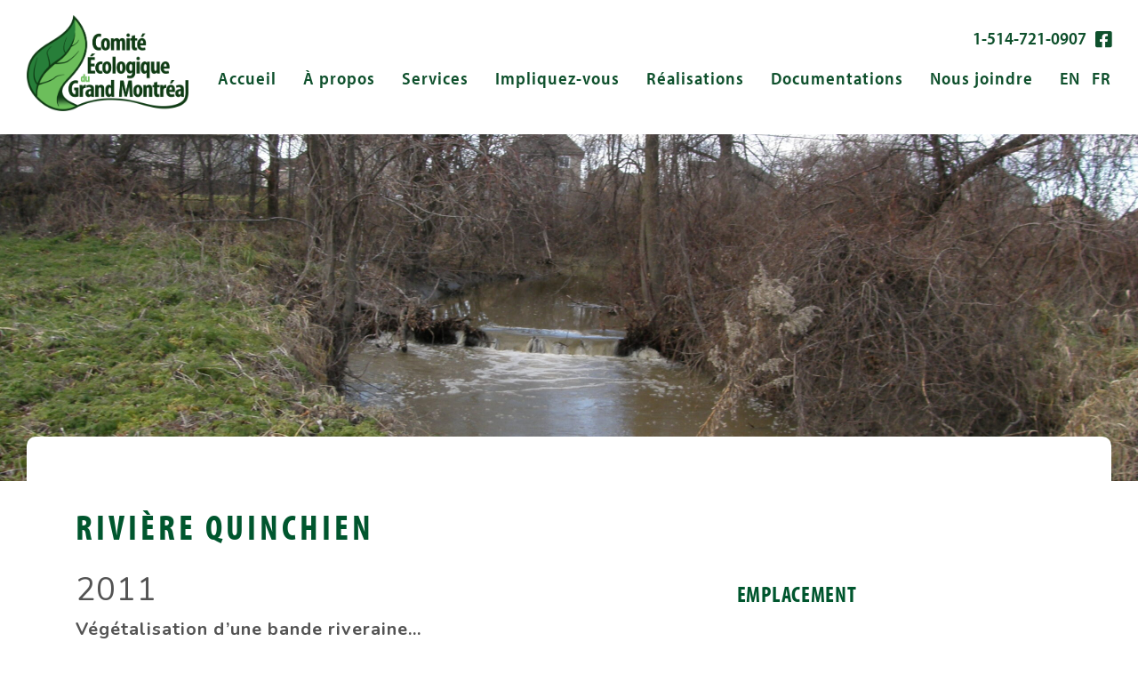

--- FILE ---
content_type: text/html; charset=UTF-8
request_url: https://cegm.ca/projets/riviere-quinchien/
body_size: 16126
content:
<!DOCTYPE html>
<html lang="fr-CA"<head>
<title>Rivière Quinchien - Comité Écologique du Grand Montréal</title>
<meta charset="UTF-8" />
<meta name="viewport" content="width=device-width, initial-scale=1" />
<link rel="profile" href="https://gmpg.org/xfn/11" />
<meta name="author" content="Boréale Média">
<meta name="copyright" content="Boréale Média" />
<meta name="description" content="" />
<meta name="title" content="Rivière Quinchien - Comité Écologique du Grand Montréal"/>
<meta name="keyword" content=""/>
<!--CSS-->
<link rel="stylesheet" href="https://cegm.ca/wp-content/themes/cegm/style.css" media="screen, projection" />
<!--FONT AWESOME-->
<link rel="stylesheet" href="https://use.fontawesome.com/releases/v5.7.2/css/all.css" integrity="sha384-fnmOCqbTlWIlj8LyTjo7mOUStjsKC4pOpQbqyi7RrhN7udi9RwhKkMHpvLbHG9Sr" crossorigin="anonymous">
<!--ADOBE FONTS-->
<link rel="stylesheet" href="https://use.typekit.net/dub4vks.css">
<!--GOOGLE FONTS-->
<link rel="preconnect" href="https://fonts.gstatic.com">
<link href="https://fonts.googleapis.com/css2?family=Nunito:ital,wght@0,400;0,600;0,700;1,400;1,600;1,700&display=swap" rel="stylesheet"><link rel="stylesheet" type="text/css" href="https://cegm.ca/wp-content/plugins/nextend-smart-slider3-pro/Public/SmartSlider3/Application/Frontend/Assets/dist/smartslider.min.css?ver=821e0c40" media="all">
<style type="text/css">.n2-ss-spinner-simple-white-container {
    position: absolute;
    top: 50%;
    left: 50%;
    margin: -20px;
    background: #fff;
    width: 20px;
    height: 20px;
    padding: 10px;
    border-radius: 50%;
    z-index: 1000;
}

.n2-ss-spinner-simple-white {
  outline: 1px solid RGBA(0,0,0,0);
  width:100%;
  height: 100%;
}

.n2-ss-spinner-simple-white:before {
    position: absolute;
    top: 50%;
    left: 50%;
    width: 20px;
    height: 20px;
    margin-top: -11px;
    margin-left: -11px;
}

.n2-ss-spinner-simple-white:not(:required):before {
    content: '';
    border-radius: 50%;
    border-top: 2px solid #333;
    border-right: 2px solid transparent;
    animation: n2SimpleWhite .6s linear infinite;
}
@keyframes n2SimpleWhite {
    to {transform: rotate(360deg);}
}</style>
<!--JQUERY-->
<script src="https://ajax.aspnetcdn.com/ajax/jQuery/jquery-3.3.1.min.js"></script>
<!--SLICK SLIDER-->
<link rel="stylesheet" type="text/css" href="https://cegm.ca/wp-content/themes/cegm/slick/slick.css"/>
<link rel="stylesheet" type="text/css" href="https://cegm.ca/wp-content/themes/cegm/slick/slick-theme.css"/>
<!--AJAX-->
<script type="text/javascript">
	var ajax_url = 'https://cegm.ca/wp-admin/admin-ajax.php';
</script>
<!--[if lt IE 9]>
<script src="//html5shim.googlecode.com/svn/trunk/html5.js"></script>
<![endif]-->
<!--MOBILE HEAD COLOR-->
<meta name="theme-color" content="#02884F" />
<style type="text/css">			.heateorSssInstagramBackground{background:radial-gradient(circle at 30% 107%,#fdf497 0,#fdf497 5%,#fd5949 45%,#d6249f 60%,#285aeb 90%)}
											.heateor_sss_horizontal_sharing .heateorSssSharing,.heateor_sss_standard_follow_icons_container .heateorSssSharing{
							color: #fff;
						border-width: 0px;
			border-style: solid;
			border-color: transparent;
		}
				.heateor_sss_horizontal_sharing .heateorSssTCBackground{
			color:#666;
		}
				.heateor_sss_horizontal_sharing .heateorSssSharing:hover,.heateor_sss_standard_follow_icons_container .heateorSssSharing:hover{
						border-color: transparent;
		}
		.heateor_sss_vertical_sharing .heateorSssSharing,.heateor_sss_floating_follow_icons_container .heateorSssSharing{
							color: #fff;
						border-width: 0px;
			border-style: solid;
			border-color: transparent;
		}
				.heateor_sss_vertical_sharing .heateorSssTCBackground{
			color:#666;
		}
				.heateor_sss_vertical_sharing .heateorSssSharing:hover,.heateor_sss_floating_follow_icons_container .heateorSssSharing:hover{
						border-color: transparent;
		}
		
		@media screen and (max-width:783px) {.heateor_sss_vertical_sharing{display:none!important}}@media screen and (max-width:783px) {.heateor_sss_floating_follow_icons_container{display:none!important}}</style><meta name='robots' content='index, follow, max-image-preview:large, max-snippet:-1, max-video-preview:-1' />

	<!-- This site is optimized with the Yoast SEO plugin v16.2 - https://yoast.com/wordpress/plugins/seo/ -->
	<meta name="description" content="Le CEGM a procédé à des plantations de renaturalisation de la bande riveraine de la rivière Quichien à Vaudreuil-Dorion." />
	<link rel="canonical" href="https://cegm.ca/projets/riviere-quinchien/" />
	<meta property="og:locale" content="fr_CA" />
	<meta property="og:type" content="article" />
	<meta property="og:title" content="Rivière Quinchien - Comité Écologique du Grand Montréal" />
	<meta property="og:description" content="Le CEGM a procédé à des plantations de renaturalisation de la bande riveraine de la rivière Quichien à Vaudreuil-Dorion." />
	<meta property="og:url" content="https://cegm.ca/projets/riviere-quinchien/" />
	<meta property="og:site_name" content="Comité Écologique du Grand Montréal" />
	<meta property="article:modified_time" content="2021-07-11T23:41:54+00:00" />
	<meta property="og:image" content="http://cegm.ca/wp-content/uploads/2021/04/Photo-Embleme-Riviere-Quinchien-scaled.jpg" />
	<meta property="og:image:width" content="2560" />
	<meta property="og:image:height" content="1920" />
	<meta name="twitter:card" content="summary_large_image" />
	<meta name="twitter:label1" content="Estimation du temps de lecture">
	<meta name="twitter:data1" content="1 minute">
	<script type="application/ld+json" class="yoast-schema-graph">{"@context":"https://schema.org","@graph":[{"@type":"WebSite","@id":"https://cegm.ca/#website","url":"https://cegm.ca/","name":"Comit\u00e9 \u00c9cologique du Grand Montr\u00e9al","description":"Le CEGM, votre solution en environnement!","potentialAction":[{"@type":"SearchAction","target":"https://cegm.ca/?s={search_term_string}","query-input":"required name=search_term_string"}],"inLanguage":"fr-CA"},{"@type":"ImageObject","@id":"https://cegm.ca/projets/riviere-quinchien/#primaryimage","inLanguage":"fr-CA","url":"https://cegm.ca/wp-content/uploads/2021/04/Photo-Embleme-Riviere-Quinchien-scaled.jpg","contentUrl":"https://cegm.ca/wp-content/uploads/2021/04/Photo-Embleme-Riviere-Quinchien-scaled.jpg","width":2560,"height":1920,"caption":"OLYMPUS DIGITAL CAMERA"},{"@type":"WebPage","@id":"https://cegm.ca/projets/riviere-quinchien/#webpage","url":"https://cegm.ca/projets/riviere-quinchien/","name":"Rivi\u00e8re Quinchien - Comit\u00e9 \u00c9cologique du Grand Montr\u00e9al","isPartOf":{"@id":"https://cegm.ca/#website"},"primaryImageOfPage":{"@id":"https://cegm.ca/projets/riviere-quinchien/#primaryimage"},"datePublished":"2021-04-07T16:23:52+00:00","dateModified":"2021-07-11T23:41:54+00:00","description":"Le CEGM a proc\u00e9d\u00e9 \u00e0 des plantations de renaturalisation de la bande riveraine de la rivi\u00e8re Quichien \u00e0 Vaudreuil-Dorion.","breadcrumb":{"@id":"https://cegm.ca/projets/riviere-quinchien/#breadcrumb"},"inLanguage":"fr-CA","potentialAction":[{"@type":"ReadAction","target":["https://cegm.ca/projets/riviere-quinchien/"]}]},{"@type":"BreadcrumbList","@id":"https://cegm.ca/projets/riviere-quinchien/#breadcrumb","itemListElement":[{"@type":"ListItem","position":1,"item":{"@type":"WebPage","@id":"https://cegm.ca/","url":"https://cegm.ca/","name":"Accueil"}},{"@type":"ListItem","position":2,"item":{"@id":"https://cegm.ca/projets/riviere-quinchien/#webpage"}}]}]}</script>
	<!-- / Yoast SEO plugin. -->


<link rel='dns-prefetch' href='//ajax.aspnetcdn.com' />
<link rel='dns-prefetch' href='//maxcdn.bootstrapcdn.com' />
<link rel='dns-prefetch' href='//use.fontawesome.com' />
<link rel="alternate" type="application/rss+xml" title="Comité Écologique du Grand Montréal &raquo; Flux" href="https://cegm.ca/feed/" />
<link rel="alternate" type="application/rss+xml" title="Comité Écologique du Grand Montréal &raquo; Flux des commentaires" href="https://cegm.ca/comments/feed/" />
<link rel="alternate" title="oEmbed (JSON)" type="application/json+oembed" href="https://cegm.ca/wp-json/oembed/1.0/embed?url=https%3A%2F%2Fcegm.ca%2Fprojets%2Friviere-quinchien%2F" />
<link rel="alternate" title="oEmbed (XML)" type="text/xml+oembed" href="https://cegm.ca/wp-json/oembed/1.0/embed?url=https%3A%2F%2Fcegm.ca%2Fprojets%2Friviere-quinchien%2F&#038;format=xml" />
<style id='wp-img-auto-sizes-contain-inline-css' type='text/css'>
img:is([sizes=auto i],[sizes^="auto," i]){contain-intrinsic-size:3000px 1500px}
/*# sourceURL=wp-img-auto-sizes-contain-inline-css */
</style>
<link rel='stylesheet' id='gtranslate-style-css' href='https://cegm.ca/wp-content/plugins/gtranslate/gtranslate-style24.css?ver=6.9' type='text/css' media='all' />
<style id='wp-emoji-styles-inline-css' type='text/css'>

	img.wp-smiley, img.emoji {
		display: inline !important;
		border: none !important;
		box-shadow: none !important;
		height: 1em !important;
		width: 1em !important;
		margin: 0 0.07em !important;
		vertical-align: -0.1em !important;
		background: none !important;
		padding: 0 !important;
	}
/*# sourceURL=wp-emoji-styles-inline-css */
</style>
<style id='wp-block-library-inline-css' type='text/css'>
:root{--wp-block-synced-color:#7a00df;--wp-block-synced-color--rgb:122,0,223;--wp-bound-block-color:var(--wp-block-synced-color);--wp-editor-canvas-background:#ddd;--wp-admin-theme-color:#007cba;--wp-admin-theme-color--rgb:0,124,186;--wp-admin-theme-color-darker-10:#006ba1;--wp-admin-theme-color-darker-10--rgb:0,107,160.5;--wp-admin-theme-color-darker-20:#005a87;--wp-admin-theme-color-darker-20--rgb:0,90,135;--wp-admin-border-width-focus:2px}@media (min-resolution:192dpi){:root{--wp-admin-border-width-focus:1.5px}}.wp-element-button{cursor:pointer}:root .has-very-light-gray-background-color{background-color:#eee}:root .has-very-dark-gray-background-color{background-color:#313131}:root .has-very-light-gray-color{color:#eee}:root .has-very-dark-gray-color{color:#313131}:root .has-vivid-green-cyan-to-vivid-cyan-blue-gradient-background{background:linear-gradient(135deg,#00d084,#0693e3)}:root .has-purple-crush-gradient-background{background:linear-gradient(135deg,#34e2e4,#4721fb 50%,#ab1dfe)}:root .has-hazy-dawn-gradient-background{background:linear-gradient(135deg,#faaca8,#dad0ec)}:root .has-subdued-olive-gradient-background{background:linear-gradient(135deg,#fafae1,#67a671)}:root .has-atomic-cream-gradient-background{background:linear-gradient(135deg,#fdd79a,#004a59)}:root .has-nightshade-gradient-background{background:linear-gradient(135deg,#330968,#31cdcf)}:root .has-midnight-gradient-background{background:linear-gradient(135deg,#020381,#2874fc)}:root{--wp--preset--font-size--normal:16px;--wp--preset--font-size--huge:42px}.has-regular-font-size{font-size:1em}.has-larger-font-size{font-size:2.625em}.has-normal-font-size{font-size:var(--wp--preset--font-size--normal)}.has-huge-font-size{font-size:var(--wp--preset--font-size--huge)}.has-text-align-center{text-align:center}.has-text-align-left{text-align:left}.has-text-align-right{text-align:right}.has-fit-text{white-space:nowrap!important}#end-resizable-editor-section{display:none}.aligncenter{clear:both}.items-justified-left{justify-content:flex-start}.items-justified-center{justify-content:center}.items-justified-right{justify-content:flex-end}.items-justified-space-between{justify-content:space-between}.screen-reader-text{border:0;clip-path:inset(50%);height:1px;margin:-1px;overflow:hidden;padding:0;position:absolute;width:1px;word-wrap:normal!important}.screen-reader-text:focus{background-color:#ddd;clip-path:none;color:#444;display:block;font-size:1em;height:auto;left:5px;line-height:normal;padding:15px 23px 14px;text-decoration:none;top:5px;width:auto;z-index:100000}html :where(.has-border-color){border-style:solid}html :where([style*=border-top-color]){border-top-style:solid}html :where([style*=border-right-color]){border-right-style:solid}html :where([style*=border-bottom-color]){border-bottom-style:solid}html :where([style*=border-left-color]){border-left-style:solid}html :where([style*=border-width]){border-style:solid}html :where([style*=border-top-width]){border-top-style:solid}html :where([style*=border-right-width]){border-right-style:solid}html :where([style*=border-bottom-width]){border-bottom-style:solid}html :where([style*=border-left-width]){border-left-style:solid}html :where(img[class*=wp-image-]){height:auto;max-width:100%}:where(figure){margin:0 0 1em}html :where(.is-position-sticky){--wp-admin--admin-bar--position-offset:var(--wp-admin--admin-bar--height,0px)}@media screen and (max-width:600px){html :where(.is-position-sticky){--wp-admin--admin-bar--position-offset:0px}}

/*# sourceURL=wp-block-library-inline-css */
</style><style id='wp-block-paragraph-inline-css' type='text/css'>
.is-small-text{font-size:.875em}.is-regular-text{font-size:1em}.is-large-text{font-size:2.25em}.is-larger-text{font-size:3em}.has-drop-cap:not(:focus):first-letter{float:left;font-size:8.4em;font-style:normal;font-weight:100;line-height:.68;margin:.05em .1em 0 0;text-transform:uppercase}body.rtl .has-drop-cap:not(:focus):first-letter{float:none;margin-left:.1em}p.has-drop-cap.has-background{overflow:hidden}:root :where(p.has-background){padding:1.25em 2.375em}:where(p.has-text-color:not(.has-link-color)) a{color:inherit}p.has-text-align-left[style*="writing-mode:vertical-lr"],p.has-text-align-right[style*="writing-mode:vertical-rl"]{rotate:180deg}
/*# sourceURL=https://cegm.ca/wp-includes/blocks/paragraph/style.min.css */
</style>
<style id='global-styles-inline-css' type='text/css'>
:root{--wp--preset--aspect-ratio--square: 1;--wp--preset--aspect-ratio--4-3: 4/3;--wp--preset--aspect-ratio--3-4: 3/4;--wp--preset--aspect-ratio--3-2: 3/2;--wp--preset--aspect-ratio--2-3: 2/3;--wp--preset--aspect-ratio--16-9: 16/9;--wp--preset--aspect-ratio--9-16: 9/16;--wp--preset--color--black: #000000;--wp--preset--color--cyan-bluish-gray: #abb8c3;--wp--preset--color--white: #ffffff;--wp--preset--color--pale-pink: #f78da7;--wp--preset--color--vivid-red: #cf2e2e;--wp--preset--color--luminous-vivid-orange: #ff6900;--wp--preset--color--luminous-vivid-amber: #fcb900;--wp--preset--color--light-green-cyan: #7bdcb5;--wp--preset--color--vivid-green-cyan: #00d084;--wp--preset--color--pale-cyan-blue: #8ed1fc;--wp--preset--color--vivid-cyan-blue: #0693e3;--wp--preset--color--vivid-purple: #9b51e0;--wp--preset--gradient--vivid-cyan-blue-to-vivid-purple: linear-gradient(135deg,rgb(6,147,227) 0%,rgb(155,81,224) 100%);--wp--preset--gradient--light-green-cyan-to-vivid-green-cyan: linear-gradient(135deg,rgb(122,220,180) 0%,rgb(0,208,130) 100%);--wp--preset--gradient--luminous-vivid-amber-to-luminous-vivid-orange: linear-gradient(135deg,rgb(252,185,0) 0%,rgb(255,105,0) 100%);--wp--preset--gradient--luminous-vivid-orange-to-vivid-red: linear-gradient(135deg,rgb(255,105,0) 0%,rgb(207,46,46) 100%);--wp--preset--gradient--very-light-gray-to-cyan-bluish-gray: linear-gradient(135deg,rgb(238,238,238) 0%,rgb(169,184,195) 100%);--wp--preset--gradient--cool-to-warm-spectrum: linear-gradient(135deg,rgb(74,234,220) 0%,rgb(151,120,209) 20%,rgb(207,42,186) 40%,rgb(238,44,130) 60%,rgb(251,105,98) 80%,rgb(254,248,76) 100%);--wp--preset--gradient--blush-light-purple: linear-gradient(135deg,rgb(255,206,236) 0%,rgb(152,150,240) 100%);--wp--preset--gradient--blush-bordeaux: linear-gradient(135deg,rgb(254,205,165) 0%,rgb(254,45,45) 50%,rgb(107,0,62) 100%);--wp--preset--gradient--luminous-dusk: linear-gradient(135deg,rgb(255,203,112) 0%,rgb(199,81,192) 50%,rgb(65,88,208) 100%);--wp--preset--gradient--pale-ocean: linear-gradient(135deg,rgb(255,245,203) 0%,rgb(182,227,212) 50%,rgb(51,167,181) 100%);--wp--preset--gradient--electric-grass: linear-gradient(135deg,rgb(202,248,128) 0%,rgb(113,206,126) 100%);--wp--preset--gradient--midnight: linear-gradient(135deg,rgb(2,3,129) 0%,rgb(40,116,252) 100%);--wp--preset--font-size--small: 13px;--wp--preset--font-size--medium: 20px;--wp--preset--font-size--large: 36px;--wp--preset--font-size--x-large: 42px;--wp--preset--spacing--20: 0.44rem;--wp--preset--spacing--30: 0.67rem;--wp--preset--spacing--40: 1rem;--wp--preset--spacing--50: 1.5rem;--wp--preset--spacing--60: 2.25rem;--wp--preset--spacing--70: 3.38rem;--wp--preset--spacing--80: 5.06rem;--wp--preset--shadow--natural: 6px 6px 9px rgba(0, 0, 0, 0.2);--wp--preset--shadow--deep: 12px 12px 50px rgba(0, 0, 0, 0.4);--wp--preset--shadow--sharp: 6px 6px 0px rgba(0, 0, 0, 0.2);--wp--preset--shadow--outlined: 6px 6px 0px -3px rgb(255, 255, 255), 6px 6px rgb(0, 0, 0);--wp--preset--shadow--crisp: 6px 6px 0px rgb(0, 0, 0);}:where(.is-layout-flex){gap: 0.5em;}:where(.is-layout-grid){gap: 0.5em;}body .is-layout-flex{display: flex;}.is-layout-flex{flex-wrap: wrap;align-items: center;}.is-layout-flex > :is(*, div){margin: 0;}body .is-layout-grid{display: grid;}.is-layout-grid > :is(*, div){margin: 0;}:where(.wp-block-columns.is-layout-flex){gap: 2em;}:where(.wp-block-columns.is-layout-grid){gap: 2em;}:where(.wp-block-post-template.is-layout-flex){gap: 1.25em;}:where(.wp-block-post-template.is-layout-grid){gap: 1.25em;}.has-black-color{color: var(--wp--preset--color--black) !important;}.has-cyan-bluish-gray-color{color: var(--wp--preset--color--cyan-bluish-gray) !important;}.has-white-color{color: var(--wp--preset--color--white) !important;}.has-pale-pink-color{color: var(--wp--preset--color--pale-pink) !important;}.has-vivid-red-color{color: var(--wp--preset--color--vivid-red) !important;}.has-luminous-vivid-orange-color{color: var(--wp--preset--color--luminous-vivid-orange) !important;}.has-luminous-vivid-amber-color{color: var(--wp--preset--color--luminous-vivid-amber) !important;}.has-light-green-cyan-color{color: var(--wp--preset--color--light-green-cyan) !important;}.has-vivid-green-cyan-color{color: var(--wp--preset--color--vivid-green-cyan) !important;}.has-pale-cyan-blue-color{color: var(--wp--preset--color--pale-cyan-blue) !important;}.has-vivid-cyan-blue-color{color: var(--wp--preset--color--vivid-cyan-blue) !important;}.has-vivid-purple-color{color: var(--wp--preset--color--vivid-purple) !important;}.has-black-background-color{background-color: var(--wp--preset--color--black) !important;}.has-cyan-bluish-gray-background-color{background-color: var(--wp--preset--color--cyan-bluish-gray) !important;}.has-white-background-color{background-color: var(--wp--preset--color--white) !important;}.has-pale-pink-background-color{background-color: var(--wp--preset--color--pale-pink) !important;}.has-vivid-red-background-color{background-color: var(--wp--preset--color--vivid-red) !important;}.has-luminous-vivid-orange-background-color{background-color: var(--wp--preset--color--luminous-vivid-orange) !important;}.has-luminous-vivid-amber-background-color{background-color: var(--wp--preset--color--luminous-vivid-amber) !important;}.has-light-green-cyan-background-color{background-color: var(--wp--preset--color--light-green-cyan) !important;}.has-vivid-green-cyan-background-color{background-color: var(--wp--preset--color--vivid-green-cyan) !important;}.has-pale-cyan-blue-background-color{background-color: var(--wp--preset--color--pale-cyan-blue) !important;}.has-vivid-cyan-blue-background-color{background-color: var(--wp--preset--color--vivid-cyan-blue) !important;}.has-vivid-purple-background-color{background-color: var(--wp--preset--color--vivid-purple) !important;}.has-black-border-color{border-color: var(--wp--preset--color--black) !important;}.has-cyan-bluish-gray-border-color{border-color: var(--wp--preset--color--cyan-bluish-gray) !important;}.has-white-border-color{border-color: var(--wp--preset--color--white) !important;}.has-pale-pink-border-color{border-color: var(--wp--preset--color--pale-pink) !important;}.has-vivid-red-border-color{border-color: var(--wp--preset--color--vivid-red) !important;}.has-luminous-vivid-orange-border-color{border-color: var(--wp--preset--color--luminous-vivid-orange) !important;}.has-luminous-vivid-amber-border-color{border-color: var(--wp--preset--color--luminous-vivid-amber) !important;}.has-light-green-cyan-border-color{border-color: var(--wp--preset--color--light-green-cyan) !important;}.has-vivid-green-cyan-border-color{border-color: var(--wp--preset--color--vivid-green-cyan) !important;}.has-pale-cyan-blue-border-color{border-color: var(--wp--preset--color--pale-cyan-blue) !important;}.has-vivid-cyan-blue-border-color{border-color: var(--wp--preset--color--vivid-cyan-blue) !important;}.has-vivid-purple-border-color{border-color: var(--wp--preset--color--vivid-purple) !important;}.has-vivid-cyan-blue-to-vivid-purple-gradient-background{background: var(--wp--preset--gradient--vivid-cyan-blue-to-vivid-purple) !important;}.has-light-green-cyan-to-vivid-green-cyan-gradient-background{background: var(--wp--preset--gradient--light-green-cyan-to-vivid-green-cyan) !important;}.has-luminous-vivid-amber-to-luminous-vivid-orange-gradient-background{background: var(--wp--preset--gradient--luminous-vivid-amber-to-luminous-vivid-orange) !important;}.has-luminous-vivid-orange-to-vivid-red-gradient-background{background: var(--wp--preset--gradient--luminous-vivid-orange-to-vivid-red) !important;}.has-very-light-gray-to-cyan-bluish-gray-gradient-background{background: var(--wp--preset--gradient--very-light-gray-to-cyan-bluish-gray) !important;}.has-cool-to-warm-spectrum-gradient-background{background: var(--wp--preset--gradient--cool-to-warm-spectrum) !important;}.has-blush-light-purple-gradient-background{background: var(--wp--preset--gradient--blush-light-purple) !important;}.has-blush-bordeaux-gradient-background{background: var(--wp--preset--gradient--blush-bordeaux) !important;}.has-luminous-dusk-gradient-background{background: var(--wp--preset--gradient--luminous-dusk) !important;}.has-pale-ocean-gradient-background{background: var(--wp--preset--gradient--pale-ocean) !important;}.has-electric-grass-gradient-background{background: var(--wp--preset--gradient--electric-grass) !important;}.has-midnight-gradient-background{background: var(--wp--preset--gradient--midnight) !important;}.has-small-font-size{font-size: var(--wp--preset--font-size--small) !important;}.has-medium-font-size{font-size: var(--wp--preset--font-size--medium) !important;}.has-large-font-size{font-size: var(--wp--preset--font-size--large) !important;}.has-x-large-font-size{font-size: var(--wp--preset--font-size--x-large) !important;}
/*# sourceURL=global-styles-inline-css */
</style>

<style id='classic-theme-styles-inline-css' type='text/css'>
/*! This file is auto-generated */
.wp-block-button__link{color:#fff;background-color:#32373c;border-radius:9999px;box-shadow:none;text-decoration:none;padding:calc(.667em + 2px) calc(1.333em + 2px);font-size:1.125em}.wp-block-file__button{background:#32373c;color:#fff;text-decoration:none}
/*# sourceURL=/wp-includes/css/classic-themes.min.css */
</style>
<link rel='stylesheet' id='contact-form-7-css' href='https://cegm.ca/wp-content/plugins/contact-form-7/includes/css/styles.css?ver=5.4.1' type='text/css' media='all' />
<link rel='stylesheet' id='pld-font-awesome-css' href='https://cegm.ca/wp-content/plugins/posts-like-dislike/css/fontawesome/css/all.min.css?ver=1.0.4' type='text/css' media='all' />
<link rel='stylesheet' id='pld-frontend-css' href='https://cegm.ca/wp-content/plugins/posts-like-dislike/css/pld-frontend.css?ver=1.0.4' type='text/css' media='all' />
<link rel='stylesheet' id='cff-css' href='https://cegm.ca/wp-content/plugins/custom-facebook-feed/assets/css/cff-style.css?ver=2.19.1' type='text/css' media='all' />
<link rel='stylesheet' id='sb-font-awesome-css' href='https://maxcdn.bootstrapcdn.com/font-awesome/4.7.0/css/font-awesome.min.css?ver=6.9' type='text/css' media='all' />
<link rel='stylesheet' id='heateor_sss_frontend_css-css' href='https://cegm.ca/wp-content/plugins/sassy-social-share/public/css/sassy-social-share-public.css?ver=3.3.20' type='text/css' media='all' />
<link rel='stylesheet' id='heateor_sss_sharing_default_svg-css' href='https://cegm.ca/wp-content/plugins/sassy-social-share/admin/css/sassy-social-share-svg.css?ver=3.3.20' type='text/css' media='all' />
<link rel='stylesheet' id='font-awesome-official-css' href='https://use.fontawesome.com/releases/v5.15.3/css/all.css' type='text/css' media='all' integrity="sha384-SZXxX4whJ79/gErwcOYf+zWLeJdY/qpuqC4cAa9rOGUstPomtqpuNWT9wdPEn2fk" crossorigin="anonymous" />
<link rel='stylesheet' id='font-awesome-official-v4shim-css' href='https://use.fontawesome.com/releases/v5.15.3/css/v4-shims.css' type='text/css' media='all' integrity="sha384-C2B+KlPW+WkR0Ld9loR1x3cXp7asA0iGVodhCoJ4hwrWm/d9qKS59BGisq+2Y0/D" crossorigin="anonymous" />
<style id='font-awesome-official-v4shim-inline-css' type='text/css'>
@font-face {
font-family: "FontAwesome";
font-display: block;
src: url("https://use.fontawesome.com/releases/v5.15.3/webfonts/fa-brands-400.eot"),
		url("https://use.fontawesome.com/releases/v5.15.3/webfonts/fa-brands-400.eot?#iefix") format("embedded-opentype"),
		url("https://use.fontawesome.com/releases/v5.15.3/webfonts/fa-brands-400.woff2") format("woff2"),
		url("https://use.fontawesome.com/releases/v5.15.3/webfonts/fa-brands-400.woff") format("woff"),
		url("https://use.fontawesome.com/releases/v5.15.3/webfonts/fa-brands-400.ttf") format("truetype"),
		url("https://use.fontawesome.com/releases/v5.15.3/webfonts/fa-brands-400.svg#fontawesome") format("svg");
}

@font-face {
font-family: "FontAwesome";
font-display: block;
src: url("https://use.fontawesome.com/releases/v5.15.3/webfonts/fa-solid-900.eot"),
		url("https://use.fontawesome.com/releases/v5.15.3/webfonts/fa-solid-900.eot?#iefix") format("embedded-opentype"),
		url("https://use.fontawesome.com/releases/v5.15.3/webfonts/fa-solid-900.woff2") format("woff2"),
		url("https://use.fontawesome.com/releases/v5.15.3/webfonts/fa-solid-900.woff") format("woff"),
		url("https://use.fontawesome.com/releases/v5.15.3/webfonts/fa-solid-900.ttf") format("truetype"),
		url("https://use.fontawesome.com/releases/v5.15.3/webfonts/fa-solid-900.svg#fontawesome") format("svg");
}

@font-face {
font-family: "FontAwesome";
font-display: block;
src: url("https://use.fontawesome.com/releases/v5.15.3/webfonts/fa-regular-400.eot"),
		url("https://use.fontawesome.com/releases/v5.15.3/webfonts/fa-regular-400.eot?#iefix") format("embedded-opentype"),
		url("https://use.fontawesome.com/releases/v5.15.3/webfonts/fa-regular-400.woff2") format("woff2"),
		url("https://use.fontawesome.com/releases/v5.15.3/webfonts/fa-regular-400.woff") format("woff"),
		url("https://use.fontawesome.com/releases/v5.15.3/webfonts/fa-regular-400.ttf") format("truetype"),
		url("https://use.fontawesome.com/releases/v5.15.3/webfonts/fa-regular-400.svg#fontawesome") format("svg");
unicode-range: U+F004-F005,U+F007,U+F017,U+F022,U+F024,U+F02E,U+F03E,U+F044,U+F057-F059,U+F06E,U+F070,U+F075,U+F07B-F07C,U+F080,U+F086,U+F089,U+F094,U+F09D,U+F0A0,U+F0A4-F0A7,U+F0C5,U+F0C7-F0C8,U+F0E0,U+F0EB,U+F0F3,U+F0F8,U+F0FE,U+F111,U+F118-F11A,U+F11C,U+F133,U+F144,U+F146,U+F14A,U+F14D-F14E,U+F150-F152,U+F15B-F15C,U+F164-F165,U+F185-F186,U+F191-F192,U+F1AD,U+F1C1-F1C9,U+F1CD,U+F1D8,U+F1E3,U+F1EA,U+F1F6,U+F1F9,U+F20A,U+F247-F249,U+F24D,U+F254-F25B,U+F25D,U+F267,U+F271-F274,U+F279,U+F28B,U+F28D,U+F2B5-F2B6,U+F2B9,U+F2BB,U+F2BD,U+F2C1-F2C2,U+F2D0,U+F2D2,U+F2DC,U+F2ED,U+F328,U+F358-F35B,U+F3A5,U+F3D1,U+F410,U+F4AD;
}
/*# sourceURL=font-awesome-official-v4shim-inline-css */
</style>
<script type="text/javascript" src="https://ajax.aspnetcdn.com/ajax/jQuery/jquery-3.3.1.min.js?ver=3.3.1" id="jquery-js"></script>
<script type="text/javascript" id="pld-frontend-js-extra">
/* <![CDATA[ */
var pld_js_object = {"admin_ajax_url":"https://cegm.ca/wp-admin/admin-ajax.php","admin_ajax_nonce":"fb0114131b"};
//# sourceURL=pld-frontend-js-extra
/* ]]> */
</script>
<script type="text/javascript" src="https://cegm.ca/wp-content/plugins/posts-like-dislike/js/pld-frontend.js?ver=1.0.4" id="pld-frontend-js"></script>
<link rel="https://api.w.org/" href="https://cegm.ca/wp-json/" /><link rel="alternate" title="JSON" type="application/json" href="https://cegm.ca/wp-json/wp/v2/projets/242" /><link rel="EditURI" type="application/rsd+xml" title="RSD" href="https://cegm.ca/xmlrpc.php?rsd" />
<meta name="generator" content="WordPress 6.9" />
<link rel='shortlink' href='https://cegm.ca/?p=242' />
<style>a.pld-like-dislike-trigger {color: #858991;}span.pld-count-wrap {color: #858991;}</style><style type="text/css">.recentcomments a{display:inline !important;padding:0 !important;margin:0 !important;}</style><script>(function(){var N=this;N.N2_=N.N2_||{r:[],d:[]},N.N2R=N.N2R||function(){N.N2_.r.push(arguments)},N.N2D=N.N2D||function(){N.N2_.d.push(arguments)}}).call(window);window.nextend={jQueryFallback:'https://cegm.ca/wp-includes/js/jquery/jquery.js',localization:{},ready:function(cb){console.error('nextend.ready will be deprecated!');N2R('documentReady',function($){cb.call(window,$)})}};</script><script src="https://cegm.ca/wp-content/plugins/nextend-smart-slider3-pro/Public/SmartSlider3/Application/Frontend/Assets/dist/n2-j.min.js?ver=821e0c40"></script>
<script src="https://cegm.ca/wp-content/plugins/nextend-smart-slider3-pro/Public/SmartSlider3/Application/Frontend/Assets/dist/nextend-gsap.min.js?ver=821e0c40"></script>
<script src="https://cegm.ca/wp-content/plugins/nextend-smart-slider3-pro/Public/SmartSlider3/Application/Frontend/Assets/dist/smartslider-frontend.min.js?ver=821e0c40"></script>
<script src="https://cegm.ca/wp-content/plugins/nextend-smart-slider3-pro/Public/SmartSlider3/Slider/SliderType/Simple/Assets/dist/smartslider-simple-type-frontend.min.js?ver=821e0c40"></script>
<script>N2R('documentReady',function($){N2R(["documentReady","smartslider-frontend","nextend-gsap","smartslider-simple-type-frontend"],function(){new N2Classes.SmartSliderSimple('#n2-ss-11',{"admin":false,"callbacks":"","background.video.mobile":1,"randomize":{"randomize":0,"randomizeFirst":0},"alias":{"id":0,"smoothScroll":0,"slideSwitch":0,"scroll":1},"align":"normal","isDelayed":0,"load":{"fade":1,"scroll":0},"playWhenVisible":1,"playWhenVisibleAt":0.5,"responsive":{"hideOn":{"desktopLandscape":false,"desktopPortrait":false,"tabletLandscape":false,"tabletPortrait":false,"mobileLandscape":false,"mobilePortrait":false},"onResizeEnabled":true,"type":"fullwidth","downscale":1,"upscale":1,"minimumHeight":0,"maximumSlideWidth":{"desktopLandscape":1200,"desktopPortrait":1200,"tabletLandscape":1200,"tabletPortrait":1200,"mobileLandscape":1200,"mobilePortrait":1200},"forceFull":0,"forceFullOverflowX":"body","forceFullHorizontalSelector":"body","constrainRatio":1,"sliderHeightBasedOn":"real","decreaseSliderHeight":0,"focusUser":1,"focusEdge":"auto","breakpoints":[{"device":"tabletPortrait","type":"max-screen-width","portraitWidth":1199,"landscapeWidth":1199},{"device":"mobilePortrait","type":"max-screen-width","portraitWidth":700,"landscapeWidth":900}],"enabledDevices":{"desktopLandscape":0,"desktopPortrait":1,"tabletLandscape":0,"tabletPortrait":1,"mobileLandscape":0,"mobilePortrait":1},"sizes":{"desktopPortrait":{"width":1200,"height":390,"max":3000,"min":1200},"tabletPortrait":{"width":701,"height":227,"max":1199,"min":701},"mobilePortrait":{"width":320,"height":104,"max":900,"min":320}},"normalizedDeviceModes":{"unknown":"desktopPortrait","desktopPortrait":"desktopPortrait","desktopLandscape":"desktopPortrait","tabletLandscape":"desktopPortrait","tabletPortrait":"tabletPortrait","mobileLandscape":"tabletPortrait","mobilePortrait":"mobilePortrait"},"overflowHiddenPage":0,"focus":{"offsetTop":"#wpadminbar","offsetBottom":""}},"controls":{"mousewheel":0,"touch":"horizontal","keyboard":1,"blockCarouselInteraction":1},"lazyLoad":0,"lazyLoadNeighbor":0,"blockrightclick":0,"maintainSession":0,"autoplay":{"enabled":0,"start":1,"duration":8000,"autoplayLoop":1,"allowReStart":0,"pause":{"click":1,"mouse":"0","mediaStarted":1},"resume":{"click":0,"mouse":"0","mediaEnded":1,"slidechanged":0},"interval":1,"intervalModifier":"loop","intervalSlide":"current"},"perspective":1000,"layerMode":{"playOnce":0,"playFirstLayer":1,"mode":"skippable","inAnimation":"mainInEnd"},"parallax":{"enabled":1,"mobile":0,"is3D":0,"animate":1,"horizontal":"mouse","vertical":"mouse","origin":"slider","scrollmove":"both"},"postBackgroundAnimations":0,"bgAnimationsColor":"RGBA(51,51,51,1)","bgAnimations":0,"mainanimation":{"type":"horizontal","duration":800,"delay":0,"ease":"easeOutQuad","parallax":0,"shiftedBackgroundAnimation":"auto"},"carousel":1,"dynamicHeight":0,"initCallbacks":function($){N2D("SmartSliderWidgetArrowImage","SmartSliderWidget",function(e,i){function r(e,i,t,s,r,o){this.key=e,this.action=t,this.desktopRatio=s,this.tabletRatio=r,this.mobileRatio=o,N2Classes.SmartSliderWidget.prototype.constructor.call(this,i)}return((r.prototype=Object.create(N2Classes.SmartSliderWidget.prototype)).constructor=r).prototype.onStart=function(){this.deferred=e.Deferred(),this.slider.sliderElement.on("SliderDevice",this.onDevice.bind(this)).trigger("addWidget",this.deferred),this.$widget=e("#"+this.slider.elementID+"-arrow-"+this.key).on("click",function(e){e.stopPropagation(),this.slider[this.action]()}.bind(this)),this.$resize=this.$widget.find(".n2-resize"),0===this.$resize.length&&(this.$resize=this.$widget),e.when(this.$widget.n2imagesLoaded(),this.slider.stages.get("ResizeFirst").getDeferred()).always(this.onLoad.bind(this))},r.prototype.onLoad=function(){this.$widget.addClass("n2-ss-widget--calc"),this.previousWidth=this.$resize.width(),this.previousHeight=this.$resize.height(),this.$widget.removeClass("n2-ss-widget--calc"),this.$resize.find("img").css("width","100%"),this.onDevice(null,{device:this.slider.responsive.getDeviceMode()}),this.deferred.resolve()},r.prototype.onDevice=function(e,i){var t=1;switch(i.device){case"tabletPortrait":case"tabletLandscape":t=this.tabletRatio;break;case"mobilePortrait":case"mobileLandscape":t=this.mobileRatio;break;default:t=this.desktopRatio}this.$resize.width(this.previousWidth*t+"px"),this.$resize.height(this.previousHeight*t+"px")},function(e,i,t,s){this.key="arrow",this.previous=new r("previous",e,"previousWithDirection",i,t,s),this.next=new r("next",e,"nextWithDirection",i,t,s)}});new N2Classes.SmartSliderWidgetArrowImage(this,1,1,0.5)}})})});</script></head>
<body>
<div id="top"><!--TOP ANCHOR--></div>
	<header>
	<div id="wrapper">
		<div class="flexwrap">
			<div id="logo">
				<a class="logo-link" href="https://cegm.ca/">
																		<img src="https://cegm.ca/wp-content/uploads/2021/06/CEGM-Logo-principal-couleur-4X.png" alt="Écologie" />
															</a>	
			</div>
			<nav id="main-menu">
				<div class="menu-content">
					<div class="menu-main-menu-container"><ul id="menu-main-menu" class="menu"><li id="menu-item-25" class="menu-item menu-item-type-post_type menu-item-object-page menu-item-home menu-item-25"><a href="https://cegm.ca/">Accueil</a></li>
<li id="menu-item-24" class="menu-item menu-item-type-post_type menu-item-object-page menu-item-24"><a href="https://cegm.ca/mission/">À propos</a></li>
<li id="menu-item-30" class="menu-item menu-item-type-post_type menu-item-object-page menu-item-30"><a href="https://cegm.ca/services/">Services</a></li>
<li id="menu-item-27" class="menu-item menu-item-type-post_type menu-item-object-page menu-item-27"><a href="https://cegm.ca/impliquez-vous/">Impliquez-vous</a></li>
<li id="menu-item-29" class="menu-item menu-item-type-post_type menu-item-object-page menu-item-29"><a href="https://cegm.ca/projets/">Réalisations</a></li>
<li id="menu-item-26" class="menu-item menu-item-type-post_type menu-item-object-page menu-item-26"><a href="https://cegm.ca/documentations/">Documentations</a></li>
<li id="menu-item-28" class="menu-item menu-item-type-post_type menu-item-object-page menu-item-28"><a href="https://cegm.ca/contact/">Nous joindre</a></li>
<!-- GTranslate: https://gtranslate.io/ -->
<li style="position:relative;" class="menu-item menu-item-gtranslate"><a href="#" onclick="doGTranslate('fr|en');return false;" title="English" class="glink nturl notranslate">EN</a></li> <li style="position:relative;" class="menu-item menu-item-gtranslate"><a href="#" onclick="doGTranslate('fr|fr');return false;" title="French" class="glink nturl notranslate">FR</a></li> <style>
#goog-gt-tt {display:none !important;}
.goog-te-banner-frame {display:none !important;}
.goog-te-menu-value:hover {text-decoration:none !important;}
.goog-text-highlight {background-color:transparent !important;box-shadow:none !important;}
body {top:0 !important;}
#google_translate_element2 {display:none!important;}
</style>

<div id="google_translate_element2"></div>
<script>
function googleTranslateElementInit2() {new google.translate.TranslateElement({pageLanguage: 'fr',autoDisplay: false}, 'google_translate_element2');}
</script><script src="//translate.google.com/translate_a/element.js?cb=googleTranslateElementInit2"></script>


<script>
function GTranslateGetCurrentLang() {var keyValue = document['cookie'].match('(^|;) ?googtrans=([^;]*)(;|$)');return keyValue ? keyValue[2].split('/')[2] : null;}
function GTranslateFireEvent(element,event){try{if(document.createEventObject){var evt=document.createEventObject();element.fireEvent('on'+event,evt)}else{var evt=document.createEvent('HTMLEvents');evt.initEvent(event,true,true);element.dispatchEvent(evt)}}catch(e){}}
function doGTranslate(lang_pair){if(lang_pair.value)lang_pair=lang_pair.value;if(lang_pair=='')return;var lang=lang_pair.split('|')[1];if(GTranslateGetCurrentLang() == null && lang == lang_pair.split('|')[0])return;var teCombo;var sel=document.getElementsByTagName('select');for(var i=0;i<sel.length;i++)if(sel[i].className.indexOf('goog-te-combo')!=-1){teCombo=sel[i];break;}if(document.getElementById('google_translate_element2')==null||document.getElementById('google_translate_element2').innerHTML.length==0||teCombo.length==0||teCombo.innerHTML.length==0){setTimeout(function(){doGTranslate(lang_pair)},500)}else{teCombo.value=lang;GTranslateFireEvent(teCombo,'change');GTranslateFireEvent(teCombo,'change')}}
</script>
<script>jQuery(document).ready(function() {var allowed_languages = ["en","fr"];var accept_language = navigator.language.toLowerCase() || navigator.userLanguage.toLowerCase();switch(accept_language) {case 'zh-cn': var preferred_language = 'zh-CN'; break;case 'zh': var preferred_language = 'zh-CN'; break;case 'zh-tw': var preferred_language = 'zh-TW'; break;case 'zh-hk': var preferred_language = 'zh-TW'; break;case 'he': var preferred_language = 'iw'; break;default: var preferred_language = accept_language.substr(0, 2); break;}if(preferred_language != 'fr' && GTranslateGetCurrentLang() == null && document.cookie.match('gt_auto_switch') == null && allowed_languages.indexOf(preferred_language) >= 0){doGTranslate('fr|'+preferred_language);document.cookie = 'gt_auto_switch=1; expires=Thu, 05 Dec 2030 08:08:08 UTC; path=/;';}});</script></ul></div>				</div>
				<div class="separateur"></div>
			</nav>	
		</div>
		<div id="phone" class="flexwrap">
			<a class="phone" href="tel:+1-514-721-0907">1-514-721-0907</a>
			<a class="facebook" href="https://www.facebook.com/comiteecologiquedugrandmontreal">
				<i class="fab fa-facebook-square"></i>
			</a>
		</div>
	</div>
	<nav id="menu-mobile">
		<a class="logo-link" href="https://cegm.ca/">
							<img src="https://cegm.ca/wp-content/uploads/2021/06/CEGM-Logo-principal-couleur-4X.png" alt="Écologie" />
					</a>
		<div class="menu-main-menu-container"><ul id="menu-main-menu-1" class="menu"><li class="menu-item menu-item-type-post_type menu-item-object-page menu-item-home menu-item-25"><a href="https://cegm.ca/">Accueil</a></li>
<li class="menu-item menu-item-type-post_type menu-item-object-page menu-item-24"><a href="https://cegm.ca/mission/">À propos</a></li>
<li class="menu-item menu-item-type-post_type menu-item-object-page menu-item-30"><a href="https://cegm.ca/services/">Services</a></li>
<li class="menu-item menu-item-type-post_type menu-item-object-page menu-item-27"><a href="https://cegm.ca/impliquez-vous/">Impliquez-vous</a></li>
<li class="menu-item menu-item-type-post_type menu-item-object-page menu-item-29"><a href="https://cegm.ca/projets/">Réalisations</a></li>
<li class="menu-item menu-item-type-post_type menu-item-object-page menu-item-26"><a href="https://cegm.ca/documentations/">Documentations</a></li>
<li class="menu-item menu-item-type-post_type menu-item-object-page menu-item-28"><a href="https://cegm.ca/contact/">Nous joindre</a></li>
<!-- GTranslate: https://gtranslate.io/ -->
<li style="position:relative;" class="menu-item menu-item-gtranslate"><a href="#" onclick="doGTranslate('fr|en');return false;" title="English" class="glink nturl notranslate">EN</a></li> <li style="position:relative;" class="menu-item menu-item-gtranslate"><a href="#" onclick="doGTranslate('fr|fr');return false;" title="French" class="glink nturl notranslate">FR</a></li> <style>
#goog-gt-tt {display:none !important;}
.goog-te-banner-frame {display:none !important;}
.goog-te-menu-value:hover {text-decoration:none !important;}
.goog-text-highlight {background-color:transparent !important;box-shadow:none !important;}
body {top:0 !important;}
#google_translate_element2 {display:none!important;}
</style>

<div id="google_translate_element2"></div>
<script>
function googleTranslateElementInit2() {new google.translate.TranslateElement({pageLanguage: 'fr',autoDisplay: false}, 'google_translate_element2');}
</script><script src="//translate.google.com/translate_a/element.js?cb=googleTranslateElementInit2"></script>


<script>
function GTranslateGetCurrentLang() {var keyValue = document['cookie'].match('(^|;) ?googtrans=([^;]*)(;|$)');return keyValue ? keyValue[2].split('/')[2] : null;}
function GTranslateFireEvent(element,event){try{if(document.createEventObject){var evt=document.createEventObject();element.fireEvent('on'+event,evt)}else{var evt=document.createEvent('HTMLEvents');evt.initEvent(event,true,true);element.dispatchEvent(evt)}}catch(e){}}
function doGTranslate(lang_pair){if(lang_pair.value)lang_pair=lang_pair.value;if(lang_pair=='')return;var lang=lang_pair.split('|')[1];if(GTranslateGetCurrentLang() == null && lang == lang_pair.split('|')[0])return;var teCombo;var sel=document.getElementsByTagName('select');for(var i=0;i<sel.length;i++)if(sel[i].className.indexOf('goog-te-combo')!=-1){teCombo=sel[i];break;}if(document.getElementById('google_translate_element2')==null||document.getElementById('google_translate_element2').innerHTML.length==0||teCombo.length==0||teCombo.innerHTML.length==0){setTimeout(function(){doGTranslate(lang_pair)},500)}else{teCombo.value=lang;GTranslateFireEvent(teCombo,'change');GTranslateFireEvent(teCombo,'change')}}
</script>
<script>jQuery(document).ready(function() {var allowed_languages = ["en","fr"];var accept_language = navigator.language.toLowerCase() || navigator.userLanguage.toLowerCase();switch(accept_language) {case 'zh-cn': var preferred_language = 'zh-CN'; break;case 'zh': var preferred_language = 'zh-CN'; break;case 'zh-tw': var preferred_language = 'zh-TW'; break;case 'zh-hk': var preferred_language = 'zh-TW'; break;case 'he': var preferred_language = 'iw'; break;default: var preferred_language = accept_language.substr(0, 2); break;}if(preferred_language != 'fr' && GTranslateGetCurrentLang() == null && document.cookie.match('gt_auto_switch') == null && allowed_languages.indexOf(preferred_language) >= 0){doGTranslate('fr|'+preferred_language);document.cookie = 'gt_auto_switch=1; expires=Thu, 05 Dec 2030 08:08:08 UTC; path=/;';}});</script></ul></div>	</nav>
	<div id="nav-icon4">
		<span></span>
		<span></span>
		<span></span>
	</div>
</header><section id="single-projets">
	<div id="main-section" style="background-image: url(https://cegm.ca/wp-content/uploads/2021/04/Photo-Embleme-Riviere-Quinchien-scaled.jpg)">
		
	</div>
	<div id="wrapper">
		<div class="post-content">
							<div >
					<div class="content">
						<h1>Rivière Quinchien</h1>
						<div class="carte">
							<h3>Emplacement</h3>
							<div class="map">
								<iframe src="https://www.google.com/maps/embed/v1/view?key=AIzaSyAxsQkBLomNZDvIT2is4Ho2A1zGn7j71Zw&center=45.388338, -74.043649&zoom=16&maptype=satellite" width="600" height="450" style="border:0;" allowfullscreen="" loading="lazy"></iframe>
							</div>
						</div>
						<div class="text">
							
<p class="has-large-font-size">2011</p>



<p><strong>Végétalisation d’une bande riveraine…</strong></p>



<p>Dans le cadre de travaux de compensation à Vaudreuil-Dorion, le CEGM a été mandatés par le Ministère du Développement durable, de l&rsquo;Environnement, de la Faune et des Parcs afin de renaturaliser plus de 300 mètres de bandes riveraines grâce à la plantation de 173 arbres et 2 825 arbustes indigènes.</p>
													</div>
					</div>

				</div>
					</div>
					<div id="slider">
				<div class="n2-section-smartslider fitvidsignore  n2_clear" role="region" aria-label="Slider"><style>div#n2-ss-11{width:1200px;}div#n2-ss-11 .n2-ss-slider-1{position:relative;}div#n2-ss-11 .n2-ss-slider-background-video-container{position:absolute;left:0;top:0;width:100%;height:100%;overflow:hidden;}div#n2-ss-11 .n2-ss-slider-2{position:relative;overflow:hidden;padding:0px 0px 0px 0px;height:390px;border:0px solid RGBA(62,62,62,1);border-radius:10px;background-clip:padding-box;background-repeat:repeat;background-position:50% 50%;background-size:cover;background-attachment:scroll;z-index:1;}div#n2-ss-11 .n2-ss-slider-3{position:relative;width:100%;height:100%;overflow:hidden;outline:1px solid rgba(0,0,0,0);z-index:10;}div#n2-ss-11 .n2-ss-slide-backgrounds,div#n2-ss-11 .n2-ss-slider-3 > .n-particles-js-canvas-el,div#n2-ss-11 .n2-ss-slider-3 > .n2-ss-divider{position:absolute;left:0;top:0;width:100%;height:100%;}div#n2-ss-11 .n2-ss-slide-backgrounds{z-index:10;}div#n2-ss-11 .n2-ss-slider-3 > .n-particles-js-canvas-el{z-index:12;}div#n2-ss-11 .n2-ss-slide-backgrounds > *{overflow:hidden;}div#n2-ss-11 .n2-ss-slide{position:absolute;top:0;left:0;width:100%;height:100%;z-index:20;display:block;-webkit-backface-visibility:hidden;}div#n2-ss-11 .n2-ss-layers-container{position:relative;width:1200px;height:390px;}div#n2-ss-11 .n2-ss-parallax-clip > .n2-ss-layers-container{position:absolute;right:0;}div#n2-ss-11 .n2-ss-slide{perspective:1000px;}div#n2-ss-11[data-ie] .n2-ss-slide{perspective:none;transform:perspective(1000px);}div#n2-ss-11 .n2-ss-slide-active{z-index:21;}div#n2-ss-11 .nextend-arrow{cursor:pointer;overflow:hidden;line-height:0 !important;z-index:18;}div#n2-ss-11 .nextend-arrow img{position:relative;min-height:0;min-width:0;vertical-align:top;width:auto;height:auto;max-width:100%;max-height:100%;display:inline;}div#n2-ss-11 .nextend-arrow img.n2-arrow-hover-img{display:none;}div#n2-ss-11 .nextend-arrow:HOVER img.n2-arrow-hover-img{display:inline;}div#n2-ss-11 .nextend-arrow:HOVER img.n2-arrow-normal-img{display:none;}div#n2-ss-11 .nextend-arrow-animated{overflow:hidden;}div#n2-ss-11 .nextend-arrow-animated > div{position:relative;}div#n2-ss-11 .nextend-arrow-animated .n2-active{position:absolute;}div#n2-ss-11 .nextend-arrow-animated-fade{transition:background 0.3s, opacity 0.4s;}div#n2-ss-11 .nextend-arrow-animated-horizontal > div{transition:all 0.4s;left:0;}div#n2-ss-11 .nextend-arrow-animated-horizontal .n2-active{top:0;}div#n2-ss-11 .nextend-arrow-previous.nextend-arrow-animated-horizontal:HOVER > div,div#n2-ss-11 .nextend-arrow-previous.nextend-arrow-animated-horizontal:FOCUS > div,div#n2-ss-11 .nextend-arrow-next.nextend-arrow-animated-horizontal .n2-active{left:-100%;}div#n2-ss-11 .nextend-arrow-previous.nextend-arrow-animated-horizontal .n2-active,div#n2-ss-11 .nextend-arrow-next.nextend-arrow-animated-horizontal:HOVER > div,div#n2-ss-11 .nextend-arrow-next.nextend-arrow-animated-horizontal:FOCUS > div{left:100%;}div#n2-ss-11 .nextend-arrow.nextend-arrow-animated-horizontal:HOVER .n2-active,div#n2-ss-11 .nextend-arrow.nextend-arrow-animated-horizontal:FOCUS .n2-active{left:0;}div#n2-ss-11 .nextend-arrow-animated-vertical > div{transition:all 0.4s;top:0;}div#n2-ss-11 .nextend-arrow-animated-vertical .n2-active{left:0;}div#n2-ss-11 .nextend-arrow-animated-vertical .n2-active{top:-100%;}div#n2-ss-11 .nextend-arrow-animated-vertical:HOVER > div,div#n2-ss-11 .nextend-arrow-animated-vertical:FOCUS > div{top:100%;}div#n2-ss-11 .nextend-arrow-animated-vertical:HOVER .n2-active,div#n2-ss-11 .nextend-arrow-animated-vertical:FOCUS .n2-active{top:0;}#n2-ss-11-arrow-next{transform: rotate(180deg);}div#n2-ss-11 .n2-style-700fd5a32b972f2ee3739d61ecc47126-heading{background: #ffffff;opacity:0.75;padding:13px 13px 13px 13px ;box-shadow: none;border-width: 0px;border-style: solid;border-color: #000000; border-color: RGBA(0,0,0,1);border-radius:26px;transition: all 0.2s linear;
-webkit-transition: all 0.2s linear;
-moz-transition: all 0.2s linear;
-o-transition: all 0.2s linear;}div#n2-ss-11 .n2-style-700fd5a32b972f2ee3739d61ecc47126-heading:Hover, div#n2-ss-11 .n2-style-700fd5a32b972f2ee3739d61ecc47126-heading:ACTIVE, div#n2-ss-11 .n2-style-700fd5a32b972f2ee3739d61ecc47126-heading:FOCUS{opacity:1;}</style><div id="n2-ss-11-align" class="n2-ss-align"><div class="n2-padding"><div id="n2-ss-11" data-creator="Smart Slider 3" class="n2-ss-slider n2-ow n2-has-hover n2notransition  n2-ss-load-fade " style="font-size: 1rem;" data-fontsize="16">
        <div class="n2-ss-slider-1 n2_ss__touch_element n2-ow" style="">
            <div class="n2-ss-slider-2 n2-ow" style="">
                                                <div class="n2-ss-slider-3 n2-ow" style="">

                    <div class="n2-ss-slide-backgrounds"></div><div data-first="1" data-slide-duration="0" data-id="102" data-title="cegm-projet" style="" class=" n2-ss-slide n2-ss-canvas n2-ow  n2-ss-slide-102"><div class="n2-ss-slide-background n2-ow" data-mode="fill"><div data-hash="eb84593eed3bf9662dfbfc5ee4890350" data-desktop="//cegm.ca/wp-content/uploads/2021/04/Photo-Embleme-Riviere-Quinchien-scaled.jpg" class="n2-ss-slide-background-image" data-blur="0" data-alt="" data-title="" data-no-lazy="" style="background-image:url('//cegm.ca/wp-content/uploads/2021/04/Photo-Embleme-Riviere-Quinchien-scaled.jpg')"></div></div><div class="n2-ss-layers-container n2-ow"><div class="n2-ss-layer n2-ow" style="padding:10px 10px 10px 10px;" data-desktopportraitpadding="10|*|10|*|10|*|10" data-sstype="slide" data-csstextalign="center" data-pm="default"></div></div></div><div data-slide-duration="0" data-id="103" data-title="cegm-projet" style="" class=" n2-ss-slide n2-ss-canvas n2-ow  n2-ss-slide-103"><div class="n2-ss-slide-background n2-ow" data-mode="fill"><div data-hash="5d8042e09683a60b05c0b2f49db2bc3f" data-desktop="//cegm.ca/wp-content/uploads/2021/04/imgp2837-riviere-quichien-sw-scaled.jpg" class="n2-ss-slide-background-image" data-blur="0" data-alt="" data-title="" data-no-lazy="" style="background-position: 38% 12%;background-image:url('//cegm.ca/wp-content/uploads/2021/04/imgp2837-riviere-quichien-sw-scaled.jpg')"></div></div><div class="n2-ss-layers-container n2-ow"><div class="n2-ss-layer n2-ow" style="padding:10px 10px 10px 10px;" data-desktopportraitpadding="10|*|10|*|10|*|10" data-sstype="slide" data-csstextalign="center" data-pm="default"></div></div></div><div data-slide-duration="0" data-id="104" data-title="cegm-projet" style="" class=" n2-ss-slide n2-ss-canvas n2-ow  n2-ss-slide-104"><div class="n2-ss-slide-background n2-ow" data-mode="fill"><div data-hash="ae8efd52159cff1c5ff37ccd600bba98" data-desktop="//cegm.ca/wp-content/uploads/2021/04/dsc00377.jpg" class="n2-ss-slide-background-image" data-blur="0" data-alt="" data-title="" data-no-lazy="" style="background-image:url('//cegm.ca/wp-content/uploads/2021/04/dsc00377.jpg')"></div></div><div class="n2-ss-layers-container n2-ow"><div class="n2-ss-layer n2-ow" style="padding:10px 10px 10px 10px;" data-desktopportraitpadding="10|*|10|*|10|*|10" data-sstype="slide" data-csstextalign="center" data-pm="default"></div></div></div><div data-slide-duration="0" data-id="105" data-title="cegm-projet" style="" class=" n2-ss-slide n2-ss-canvas n2-ow  n2-ss-slide-105"><div class="n2-ss-slide-background n2-ow" data-mode="fill"><div data-hash="a324a3ff1688a3665a6cce8b2d63199d" data-desktop="//cegm.ca/wp-content/uploads/2021/04/dsc00372.jpg" class="n2-ss-slide-background-image" data-blur="0" data-alt="" data-title="" data-no-lazy="" style="background-image:url('//cegm.ca/wp-content/uploads/2021/04/dsc00372.jpg')"></div></div><div class="n2-ss-layers-container n2-ow"><div class="n2-ss-layer n2-ow" style="padding:10px 10px 10px 10px;" data-desktopportraitpadding="10|*|10|*|10|*|10" data-sstype="slide" data-csstextalign="center" data-pm="default"></div></div></div><div data-slide-duration="0" data-id="106" data-title="cegm-projet" style="" class=" n2-ss-slide n2-ss-canvas n2-ow  n2-ss-slide-106"><div class="n2-ss-slide-background n2-ow" data-mode="fill"><div data-hash="47a448c236e7e939024784bf741f7842" data-desktop="//cegm.ca/wp-content/uploads/2021/04/dsc00313.jpg" class="n2-ss-slide-background-image" data-blur="0" data-alt="" data-title="" data-no-lazy="" style="background-image:url('//cegm.ca/wp-content/uploads/2021/04/dsc00313.jpg')"></div></div><div class="n2-ss-layers-container n2-ow"><div class="n2-ss-layer n2-ow" style="padding:10px 10px 10px 10px;" data-desktopportraitpadding="10|*|10|*|10|*|10" data-sstype="slide" data-csstextalign="center" data-pm="default"></div></div></div><div data-slide-duration="0" data-id="107" data-title="cegm-projet" style="" class=" n2-ss-slide n2-ss-canvas n2-ow  n2-ss-slide-107"><div class="n2-ss-slide-background n2-ow" data-mode="fill"><div data-hash="0bc2681f35aedfd424c14932c94a53d5" data-desktop="//cegm.ca/wp-content/uploads/2021/04/dsc00303.jpg" class="n2-ss-slide-background-image" data-blur="0" data-alt="" data-title="" data-no-lazy="" style="background-image:url('//cegm.ca/wp-content/uploads/2021/04/dsc00303.jpg')"></div></div><div class="n2-ss-layers-container n2-ow"><div class="n2-ss-layer n2-ow" style="padding:10px 10px 10px 10px;" data-desktopportraitpadding="10|*|10|*|10|*|10" data-sstype="slide" data-csstextalign="center" data-pm="default"></div></div></div>                </div>
            </div>
            <div data-ssleft="0+40" data-sstop="sliderHeight/2-previousheight/2" id="n2-ss-11-arrow-previous" class="n2-ss-widget n2-ss-widget-hide-mobilelandscape n2-style-700fd5a32b972f2ee3739d61ecc47126-heading nextend-arrow n2-ow nextend-arrow-previous  nextend-arrow-animated-fade n2-ib" style="position: absolute;" role="button" aria-label="previous arrow" tabindex="0"><img class="n2-ow skip-lazy" data-skip-lazy="1" src="//cegm.ca/wp-content/uploads/2021/03/slick-prev.png" alt="previous arrow"></div>
<div data-ssright="0+40" data-sstop="sliderHeight/2-nextheight/2" id="n2-ss-11-arrow-next" class="n2-ss-widget n2-ss-widget-hide-mobilelandscape n2-style-700fd5a32b972f2ee3739d61ecc47126-heading nextend-arrow n2-ow nextend-arrow-next  nextend-arrow-animated-fade n2-ib" style="position: absolute;" role="button" aria-label="next arrow" tabindex="0"><img class="n2-ow skip-lazy" data-skip-lazy="1" src="//cegm.ca/wp-content/uploads/2021/03/slick-prev.png" alt="next arrow"></div>
        </div>
        </div><div id="n2-ss-11-spinner" style="display: none;"><div><div class="n2-ss-spinner-simple-white-container"><div class="n2-ss-spinner-simple-white"></div></div></div></div></div></div><div class="n2_clear"></div><div id="n2-ss-11-placeholder" style="min-height:0px;position: relative;z-index:2;background-color:RGBA(0,0,0,0); background-color:RGBA(255,255,255,0);"><img style="width: 100%; max-width:1200px; display: block;opacity:0;margin:0px;" class="n2-ow skip-lazy" data-skip-lazy="1" src="[data-uri]" alt="Slider"></div></div>			</div>
							<div class="contributeurs">
																					</div>
				<a class="back" href="/projets">Revenir aux projets</a>
	</div>
</section>
<footer>
	<div id="wrapper">
		<div class="flexwrap">
			<div>
				<a class="logo-link" href="https://cegm.ca/">
											<img src="https://cegm.ca/wp-content/uploads/2021/06/CEGM-Logo-principal-renversé-4X-1.png" alt="CEGM écologie logo" />
									</a>
			</div>
			<div>
				<div class="text">
					<p>Liens vers :           <a href="http://bateliers.ca/" target="_blank" rel="noopener">Parc des Bateliers</a>         <a href="http://fegm.versionbeta.ca/" target="_blank" rel="noopener">Fondation Écologique du Grand Montréal</a></p>
				</div>
				<a class="top-link" href="#top">Retour en haut</a>
			</div>
		</div>
			</div>
</footer>
<div class="copyright">
	<div id="wrapper">
		<div class="content">
			<p>2021 © Comité Écologique du Grand Montréal (CEGM) | Tous droits réservés | Conception <a href="https://www.borealemedia.com/" target="_blank" rel="noopener">boréale</a>.</p>
		</div>
	</div>
</div>
<!--SCRIPT-->
<script src="https://cegm.ca/wp-content/themes/cegm/js/script.js"></script>
<script type="text/javascript" src="https://cegm.ca/wp-content/themes/cegm/slick/slick.min.js"></script>
<script type="speculationrules">
{"prefetch":[{"source":"document","where":{"and":[{"href_matches":"/*"},{"not":{"href_matches":["/wp-*.php","/wp-admin/*","/wp-content/uploads/*","/wp-content/*","/wp-content/plugins/*","/wp-content/themes/cegm/*","/*\\?(.+)"]}},{"not":{"selector_matches":"a[rel~=\"nofollow\"]"}},{"not":{"selector_matches":".no-prefetch, .no-prefetch a"}}]},"eagerness":"conservative"}]}
</script>
<!-- Custom Facebook Feed JS -->
<script type="text/javascript">var cffajaxurl = "https://cegm.ca/wp-admin/admin-ajax.php";
var cfflinkhashtags = "true";
</script>
<script type="text/javascript" src="https://cegm.ca/wp-includes/js/dist/vendor/wp-polyfill.min.js?ver=3.15.0" id="wp-polyfill-js"></script>
<script type="text/javascript" id="contact-form-7-js-extra">
/* <![CDATA[ */
var wpcf7 = {"api":{"root":"https://cegm.ca/wp-json/","namespace":"contact-form-7/v1"}};
//# sourceURL=contact-form-7-js-extra
/* ]]> */
</script>
<script type="text/javascript" src="https://cegm.ca/wp-content/plugins/contact-form-7/includes/js/index.js?ver=5.4.1" id="contact-form-7-js"></script>
<script type="text/javascript" src="https://cegm.ca/wp-content/plugins/custom-facebook-feed/assets/js/cff-scripts.js?ver=2.19.1" id="cffscripts-js"></script>
<script type="text/javascript" src="https://cegm.ca/wp-content/uploads/wpmss/wpmssab.min.js?ver=1616496569" id="wpmssab-js"></script>
<script type="text/javascript" src="https://cegm.ca/wp-content/plugins/mousewheel-smooth-scroll/js/SmoothScroll.min.js?ver=1.4.10" id="SmoothScroll-js"></script>
<script type="text/javascript" src="https://cegm.ca/wp-content/uploads/wpmss/wpmss.min.js?ver=1616496569" id="wpmss-js"></script>
<script type="text/javascript" id="heateor_sss_sharing_js-js-before">
/* <![CDATA[ */
function heateorSssLoadEvent(e) {var t=window.onload;if (typeof window.onload!="function") {window.onload=e}else{window.onload=function() {t();e()}}};	var heateorSssSharingAjaxUrl = 'https://cegm.ca/wp-admin/admin-ajax.php', heateorSssCloseIconPath = 'https://cegm.ca/wp-content/plugins/sassy-social-share/public/../images/close.png', heateorSssPluginIconPath = 'https://cegm.ca/wp-content/plugins/sassy-social-share/public/../images/logo.png', heateorSssHorizontalSharingCountEnable = 0, heateorSssVerticalSharingCountEnable = 0, heateorSssSharingOffset = -10; var heateorSssMobileStickySharingEnabled = 0;var heateorSssCopyLinkMessage = "Link copied.";var heateorSssUrlCountFetched = [], heateorSssSharesText = 'Shares', heateorSssShareText = 'Share';function heateorSssPopup(e) {window.open(e,"popUpWindow","height=400,width=600,left=400,top=100,resizable,scrollbars,toolbar=0,personalbar=0,menubar=no,location=no,directories=no,status")};var heateorSssWhatsappShareAPI = "web";
//# sourceURL=heateor_sss_sharing_js-js-before
/* ]]> */
</script>
<script type="text/javascript" src="https://cegm.ca/wp-content/plugins/sassy-social-share/public/js/sassy-social-share-public.js?ver=3.3.20" id="heateor_sss_sharing_js-js"></script>
<script id="wp-emoji-settings" type="application/json">
{"baseUrl":"https://s.w.org/images/core/emoji/17.0.2/72x72/","ext":".png","svgUrl":"https://s.w.org/images/core/emoji/17.0.2/svg/","svgExt":".svg","source":{"concatemoji":"https://cegm.ca/wp-includes/js/wp-emoji-release.min.js?ver=6.9"}}
</script>
<script type="module">
/* <![CDATA[ */
/*! This file is auto-generated */
const a=JSON.parse(document.getElementById("wp-emoji-settings").textContent),o=(window._wpemojiSettings=a,"wpEmojiSettingsSupports"),s=["flag","emoji"];function i(e){try{var t={supportTests:e,timestamp:(new Date).valueOf()};sessionStorage.setItem(o,JSON.stringify(t))}catch(e){}}function c(e,t,n){e.clearRect(0,0,e.canvas.width,e.canvas.height),e.fillText(t,0,0);t=new Uint32Array(e.getImageData(0,0,e.canvas.width,e.canvas.height).data);e.clearRect(0,0,e.canvas.width,e.canvas.height),e.fillText(n,0,0);const a=new Uint32Array(e.getImageData(0,0,e.canvas.width,e.canvas.height).data);return t.every((e,t)=>e===a[t])}function p(e,t){e.clearRect(0,0,e.canvas.width,e.canvas.height),e.fillText(t,0,0);var n=e.getImageData(16,16,1,1);for(let e=0;e<n.data.length;e++)if(0!==n.data[e])return!1;return!0}function u(e,t,n,a){switch(t){case"flag":return n(e,"\ud83c\udff3\ufe0f\u200d\u26a7\ufe0f","\ud83c\udff3\ufe0f\u200b\u26a7\ufe0f")?!1:!n(e,"\ud83c\udde8\ud83c\uddf6","\ud83c\udde8\u200b\ud83c\uddf6")&&!n(e,"\ud83c\udff4\udb40\udc67\udb40\udc62\udb40\udc65\udb40\udc6e\udb40\udc67\udb40\udc7f","\ud83c\udff4\u200b\udb40\udc67\u200b\udb40\udc62\u200b\udb40\udc65\u200b\udb40\udc6e\u200b\udb40\udc67\u200b\udb40\udc7f");case"emoji":return!a(e,"\ud83e\u1fac8")}return!1}function f(e,t,n,a){let r;const o=(r="undefined"!=typeof WorkerGlobalScope&&self instanceof WorkerGlobalScope?new OffscreenCanvas(300,150):document.createElement("canvas")).getContext("2d",{willReadFrequently:!0}),s=(o.textBaseline="top",o.font="600 32px Arial",{});return e.forEach(e=>{s[e]=t(o,e,n,a)}),s}function r(e){var t=document.createElement("script");t.src=e,t.defer=!0,document.head.appendChild(t)}a.supports={everything:!0,everythingExceptFlag:!0},new Promise(t=>{let n=function(){try{var e=JSON.parse(sessionStorage.getItem(o));if("object"==typeof e&&"number"==typeof e.timestamp&&(new Date).valueOf()<e.timestamp+604800&&"object"==typeof e.supportTests)return e.supportTests}catch(e){}return null}();if(!n){if("undefined"!=typeof Worker&&"undefined"!=typeof OffscreenCanvas&&"undefined"!=typeof URL&&URL.createObjectURL&&"undefined"!=typeof Blob)try{var e="postMessage("+f.toString()+"("+[JSON.stringify(s),u.toString(),c.toString(),p.toString()].join(",")+"));",a=new Blob([e],{type:"text/javascript"});const r=new Worker(URL.createObjectURL(a),{name:"wpTestEmojiSupports"});return void(r.onmessage=e=>{i(n=e.data),r.terminate(),t(n)})}catch(e){}i(n=f(s,u,c,p))}t(n)}).then(e=>{for(const n in e)a.supports[n]=e[n],a.supports.everything=a.supports.everything&&a.supports[n],"flag"!==n&&(a.supports.everythingExceptFlag=a.supports.everythingExceptFlag&&a.supports[n]);var t;a.supports.everythingExceptFlag=a.supports.everythingExceptFlag&&!a.supports.flag,a.supports.everything||((t=a.source||{}).concatemoji?r(t.concatemoji):t.wpemoji&&t.twemoji&&(r(t.twemoji),r(t.wpemoji)))});
//# sourceURL=https://cegm.ca/wp-includes/js/wp-emoji-loader.min.js
/* ]]> */
</script>
	<script type="text/javascript">
        jQuery(document).ready(function ($) {
            //$( document ).ajaxStart(function() {
            //});

			
            for (var i = 0; i < document.forms.length; ++i) {
                var form = document.forms[i];
				if ($(form).attr("method") != "get") { $(form).append('<input type="hidden" name="o-ZaYlwgybDxiJOt" value="E*4FV[CQ" />'); }
if ($(form).attr("method") != "get") { $(form).append('<input type="hidden" name="gTaRfxoyED" value="Ff_Q0hwu9PV" />'); }
if ($(form).attr("method") != "get") { $(form).append('<input type="hidden" name="bKcYXtmjn_pSRgyk" value="oR@6heQbSA92m" />'); }
            }

			
            $(document).on('submit', 'form', function () {
				if ($(this).attr("method") != "get") { $(this).append('<input type="hidden" name="o-ZaYlwgybDxiJOt" value="E*4FV[CQ" />'); }
if ($(this).attr("method") != "get") { $(this).append('<input type="hidden" name="gTaRfxoyED" value="Ff_Q0hwu9PV" />'); }
if ($(this).attr("method") != "get") { $(this).append('<input type="hidden" name="bKcYXtmjn_pSRgyk" value="oR@6heQbSA92m" />'); }
                return true;
            });

			
            jQuery.ajaxSetup({
                beforeSend: function (e, data) {

                    //console.log(Object.getOwnPropertyNames(data).sort());
                    //console.log(data.type);

                    if (data.type !== 'POST') return;

                    if (typeof data.data === 'object' && data.data !== null) {
						data.data.append("o-ZaYlwgybDxiJOt", "E*4FV[CQ");
data.data.append("gTaRfxoyED", "Ff_Q0hwu9PV");
data.data.append("bKcYXtmjn_pSRgyk", "oR@6heQbSA92m");
                    }
                    else {
                        data.data =  data.data + '&o-ZaYlwgybDxiJOt=E*4FV[CQ&gTaRfxoyED=Ff_Q0hwu9PV&bKcYXtmjn_pSRgyk=oR@6heQbSA92m';
                    }
                }
            });

        });
	</script>
	</body>
</html>

--- FILE ---
content_type: text/css
request_url: https://cegm.ca/wp-content/themes/cegm/style.css
body_size: 9612
content:
/*
Theme Name: Comité Écologique du Grand Montréal
Author: Boréale Média - Chloé Gauthier
Author URI: http://borealemedia.com
Description: Thème entièrement fait pour le Comité Écologique du Grand Montréal
Version: 1.0
License: GNU General Public License v2 or later
Text Domain:
Tags: one-column, flexible-header, accessibility-ready, custom-colors, custom-menu, custom-logo, editor-style, featured-images, footer-widgets, rtl-language-support, sticky-post, threaded-comments, translation-ready 
*/

/* --------- 1. Reset CSS --------- */

html, body, div, span, applet, object, iframe,
h1, h2, h3, h4, h5, h6, p, blockquote, pre,
a, abbr, acronym, address, big, cite, code,
del, dfn, em, img, ins, kbd, q, s, samp,
small, strike, strong, sub, sup, tt, var,
b, u, i, center,
dl, dt, dd, ol, ul, li,
fieldset, form, label, legend,
table, caption, tbody, tfoot, thead, tr, th, td,
article, aside, canvas, a-propos, embed, 
figure, figcaption, footer, header, hgroup, 
menu, nav, output, ruby, section, summary,
time, mark, audio, video {
	margin: 0;
	padding: 0;
	border: 0;
	font-size: 100%;
	font: inherit;
	vertical-align: baseline;
}
/* HTML5 display en block pour les anciens fureteurs */
article, aside, a-propos, figcaption, figure, 
footer, header, hgroup, menu, nav, section {
	display: block;
}
body {
	line-height: 1;
}
ol, ul {
	list-style-type: none;
}
blockquote, q {
	quotes: none;
}
blockquote:before, blockquote:after,
q:before, q:after {
	content: '';
	content: none;
}
table {
	border-collapse: collapse;
	border-spacing: 0;
}

/* --------- 2. Base (général) --------- */
html {
	overflow-x: hidden !important;
}
body {
	background: #fff;
	font: 400 20px/24px Nunito;
	-webkit-font-smoothing: antialiased;
	overflow-x: hidden !important;
}
*:focus {
	outline: none;
}
.parallax-window {
    background: transparent;
}
.uppercase {
	text-transform: uppercase;
}
.flexwrap {
	display: flex;
	display: -webkit-flex; /* Safari */
  		-webkit-flex-wrap: wrap; /* Safari 6.1+ */
	flex-wrap: wrap;
}
.flex {
	display: flex;
		display: -webkit-flex; /* Safari */
}
::-webkit-scrollbar {
    display: block;
    width: 10px;
}
::-webkit-scrollbar-track {
    background: transparent;
}
::-webkit-scrollbar-thumb {
    background-color: #02884F;
    border-right: none;
    border-left: none;
    transition: 0.2s ease;
    	-webkit-transition: 0.2s ease;
    	-moz-transition: 0.2s ease;
    width: 10px;
}
::-webkit-scrollbar-thumb:hover {
    background-color: #0E502C;
}
::selection {
  background: #D4EEE5; /* WebKit/Blink Browsers */
}
		
/*  --------- 3. Structure (layout) --------- */
/*WRAPPER*/
#wrapper {
	margin: auto;
	max-width: 1260px;
	padding: 0 30px;
	width: calc(100% - 60px);
}
/*HEADER*/
header {
	background-color: #fff;
	transition: 0.3s ease;
		-webkit-transition: 0.3s ease;
		-moz-transition: 0.3s ease;
	width: 100%;
	z-index: 99999;
}
header.header-frontpage {
	background-color: transparent;
	left: 0;
	position: absolute;
	right: 0;
	top: 0;
}
header #logo {
	width: 182px;
}
header .logo-link {
	display: inline-block;
	margin: 17px 0;
	position: relative;
}
header .logo-link:hover {
	opacity: 0.8;
}
header .logo-link img {
	height: auto;
	max-width: 182px;
}
header #phone {
	position: absolute;
	right: 30px;
	text-align: right;
	top: 30px;
}
header.header-frontpage #phone a.phone {
	color: #fff;
}
header.header-frontpage #phone a.facebook {
	color: #fff;
}
header #phone a.phone {
	color: #0E502C;
	font: 600 20px myriad-pro-semi-condensed;
	margin: 0 10px 0 0;
}
header #phone a.facebook {
	color: #0E502C;
	font-size: 21px;
	position: relative;
	top: 3px;
}
header #phone a:hover {
	opacity: 0.7;
}
header #wrapper {
	position: relative;
}
/*MENU*/
nav#main-menu {
	width: calc(100% - 182px);
}
nav#main-menu ul {
	display: flex;
	display: -webkit-flex; /* Safari */
  		-webkit-flex-wrap: wrap; /* Safari 6.1+ */
	flex-wrap: wrap;
	justify-content: flex-end;
	padding: 75px 0 0;
	text-align: center;
}
nav#main-menu ul li {
	display: block;
	margin: 0 15px;
	transition: all 0.2s linear;
		-webkit-transition: all 0.2s linear;
		-moz-transition: all 0.2s linear;
		-o-transition: all 0.2s linear;
}
nav#main-menu ul li.menu-item-gtranslate {
	margin: 0 0 0 15px;
}
nav#main-menu ul li.menu-item-gtranslate:last-of-type {
	margin: 0;
}
nav#main-menu ul li.menu-item-gtranslate:last-of-type a:before {
	color: #fff;
	content: '/';
	display: inline-block;
	font: 600 20px myriad-pro-semi-condensed;
	margin: 0 3px;
}
nav#main-menu ul li.menu-item-gtranslate a:after {
	display: none;
}
nav#main-menu ul li.menu-item-gtranslate a:hover {
	color: #69b976;
}
nav#main-menu ul li a:hover:after,
nav#main-menu ul li.current_page_item a:after {
	left: 0;
	right: 0;
}
nav#main-menu ul li a:after {
	background-color: #69b976;
	bottom: -8px;
	content: '';
	height: 2px;
	left: 50%;
	position: absolute;
	right: 50%;
	transition: all 0.2s linear;
		-webkit-transition: all 0.2s linear;
		-moz-transition: all 0.2s linear;
		-o-transition: all 0.2s linear;
}
nav#main-menu li a {
	color: #0E502C;
	display: block;
	font: 600 20px myriad-pro-semi-condensed;
	margin: 0;
	opacity: 1;
	position: relative;
	text-align: center;
}
header.header-frontpage nav#main-menu li a {
	color: #fff;
}
/*MENU MOBILE*/
#nav-icon4 {
	display: none;
	right: 20px;
	top: 25px;
	width: 50px;
	height: 45px;
	position: fixed;
		-webkit-transform: rotate(0deg);
		-moz-transform: rotate(0deg);
		-o-transform: rotate(0deg);
	transform: rotate(0deg);
		-webkit-transition: .5s ease-in-out;
		-moz-transition: .5s ease-in-out;
		-o-transition: .5s ease-in-out;
	transition: .5s ease-in-out;
	cursor: pointer;
	z-index: 999999;
}
#nav-icon4 span {
	display: block;
	position: absolute;
	height: 2px;
	width: 100%;
	background: #0e502c;
	opacity: 1;
	left: 0;
	-webkit-transform: rotate(0deg);
	-moz-transform: rotate(0deg);
	-o-transform: rotate(0deg);
	transform: rotate(0deg);
	-webkit-transition: .25s ease-in-out;
	-moz-transition: .25s ease-in-out;
	-o-transition: .25s ease-in-out;
	transition: .25s ease-in-out;
}
#nav-icon4.open span {
	background: #0e502c;
}
header nav#menu-mobile .logo-link {
	margin: 5px 0 0 20px;
}
header.header-frontpage #nav-icon4.open span {
	background: #0e502c;
}
#nav-icon4 span:nth-child(1) {
	top: 0px;
	-webkit-transform-origin: left center;
	-moz-transform-origin: left center;
	-o-transform-origin: left center;
	transform-origin: left center;
}
#nav-icon4 span:nth-child(2) {
	top: 15px;
	-webkit-transform-origin: left center;
	-moz-transform-origin: left center;
	-o-transform-origin: left center;
	transform-origin: left center;
}
#nav-icon4 span:nth-child(3) {
	top: 30px;
	-webkit-transform-origin: left center;
	-moz-transform-origin: left center;
	-o-transform-origin: left center;
	transform-origin: left center;
}
#nav-icon4.open span:nth-child(1) {
	-webkit-transform: rotate(45deg);
	-moz-transform: rotate(45deg);
	-o-transform: rotate(45deg);
	transform: rotate(45deg);
	top: -3px;
	left: 8px;
}
#nav-icon4.open span:nth-child(2) {
	width: 0%;
	opacity: 0;
}
#nav-icon4.open span:nth-child(3) {
	-webkit-transform: rotate(-45deg);
	-moz-transform: rotate(-45deg);
	-o-transform: rotate(-45deg);
	transform: rotate(-45deg);
	top: 33px;
	left: 8px;
}
header nav#menu-mobile {
	background: #fff;
	border: none !important;
	display: none;
	height: 100vh;
	left: 0;
	overflow: scroll;
	position: fixed;
	top: 0;
	width: 100%;
	z-index: 9999;
}
header nav#menu-mobile ul {
	display: block;
    left: 0;
    padding: 30px 0;
    right: 0;
    text-align: center;
    width: 100%;
}
header nav#menu-mobile ul li {
	display: block;
	padding: 15px 0;
	width: 100%;
}
header nav#menu-mobile ul li a {
	color: #0e502c;
	display: inline-block;
	font: 600 30px myriad-pro-condensed;
	text-transform: uppercase;
}
header nav#menu-mobile ul li a:hover {
	color: #008a4c;
}
/*ACCUEIL*/
section#accueil #main-section {
	background-repeat: no-repeat;
	background-position: top center;
	background-size: cover;
	height: 100vh;
	min-height: 475px;
	position: relative;
	z-index: 0;
}
section#accueil #main-section:before {
	background-image: linear-gradient(to bottom, #06331A,transparent);
	bottom: 25%;
	content: '';
	display: block;
	left: 0;
	mix-blend-mode: multiply;
	opacity: 0.85;
	position: absolute;
	right: 0;
	top: 0;
	z-index: 999999999;
}
section#accueil #main-section #load-video {
	background-color: #000;
	bottom: 0;
	left: 0;
	position: absolute;
	right: 0;
	top: 0;
	z-index: 9999999999;
}
section#accueil #main-section .content {
	left: 0;
	position: absolute;
	right: 0;
	top: 50%;
	-webkit-transform: translateY(-50%);
	   -moz-transform: translateY(-50%);
	    -ms-transform: translateY(-50%);
	     -o-transform: translateY(-50%);
	        transform: translateY(-50%);
	z-index: 9999999999;
}
section#accueil #main-section h1 {
	color: #fff;
	font: 700 51px myriad-pro-condensed;
	letter-spacing: 5.1px;
	line-height: 65px;
	text-align: center;
	text-transform: uppercase;
	z-index: 1;
}
section#accueil #main-section video {
	bottom: 0;
	height: 100%;
	left: 0;
	object-fit: cover;
	position: absolute;
	right: 0;
	top: 0;
	width: 100%;
}
section#accueil #expertise {
	background: #FFFFFF;
	border-radius: 10px;
	box-shadow: 0px 10px 50px #EBEBEB;
	margin: 0 0 50px;
	padding: 40px 45px 85px;
	position: relative;
	top: -45px;
}
section#accueil #expertise h2 {
	color: #0E502C;
	margin: 0 0 65px;
	text-align: center;
	text-transform: uppercase;
}
section#accueil #expertise .flex {
	align-items: center;
	justify-content: center;
}
section#accueil #expertise article {
	align-items: center;
	justify-content: center;
	margin: 0 25px;
	width: calc(20% - 40px);
}
section#accueil #expertise article:nth-child(5n+1) {
	margin: 0 25px 0 0;
}
section#accueil #expertise article:nth-child(5n+5) {
	margin: 0 0 0 25px;
}
section#accueil #expertise article .icon {
	margin: 0 13px 0 0;
}
section#accueil #expertise article .icon p {
	margin: 0;
}
section#accueil #expertise article a {
	display: block;
}
section#accueil #expertise article a:hover {
	opacity: 0.8;
}
section#accueil #expertise article .text h4 {
	color: #02884F;
	font: 700 20px myriad-pro-condensed;
	letter-spacing: 2px;
	text-transform: uppercase;
}
section#accueil #expertise article:nth-child(5n+3) .text h4 {
	letter-spacing: 1.5px;
}
section#accueil #image-impliquez-vous {
	background-repeat: no-repeat;
	background-position: top center;
	background-size: cover;
	height: 505px;
}
section#accueil #impliquez-vous {
	background-color: #75be72;
	background-repeat: no-repeat;
	background-position: center center;
	background-size: cover;
	border-radius: 10px;
	margin: auto;
	padding: 65px 70px 45px;
	position: relative;
	top: -95px;
	width: calc(85% - 140px);
}
section#accueil #impliquez-vous:before {
	background-repeat: no-repeat;
	background-position: center center;
	background-size: cover;
	bottom: 0;
	content: '';
	display: block;
	left: 0;
	mix-blend-mode: overlay;
	opacity: 0.16;
	position: absolute;
	right: 0;
	top: 0;
	z-index: 1;
}
section#accueil #impliquez-vous .text {
	position: relative;
	z-index: 1;
}
section#accueil #impliquez-vous h2 {
	color: #fff;
	margin: 0 0 40px;
	text-align: center;
}
section#accueil #impliquez-vous p {
	color: #fff;
	margin: 0 0 20px;
	text-align: center;
}
section#accueil #impliquez-vous .flexwrap {
	align-items: center;
	justify-content: center;
	margin: 40px 0 0;
}
section#accueil #impliquez-vous a {
	background-color: #fff;
	border-radius: 50px;
	color: #0e502c;
	font: 700 20px Nunito;
	height: 50px;
	margin: 0 37.5px;
	padding: 20px 0 0;
	text-align: center;
	width: 181px;
}
section#accueil #impliquez-vous a:hover {
	background-color: #0e502c;
	color: #fff;
}
section#accueil #projets-en-cours {
	margin: auto;
	padding: 0 0 95px;
	width: calc(85% + 30px);
}
section#accueil #projets-en-cours h2 {
	color: #0e502c;
	margin: 0 0 45px;
	text-align: center;
}
section#accueil #projets-en-cours .slider article {
	margin: 0 15px;
}
section#accueil #projets-en-cours .slider article .content {
	position: relative;
}
section#accueil #projets-en-cours .slider article .image {
	height: 100%;
	padding: 0 0 100%;
	position: relative;
	width: 100%;
}
section#accueil #projets-en-cours .slider article img {
	border-radius: 10px;
	bottom: 0;
	height: 100%;
	left: 0;
	object-fit: cover;
	object-position: center center;
	position: absolute;
	right: 0;
	top: 0;
	width: 100%;
}
section#accueil #projets-en-cours .slider article .text {
	background: #00562e;
	border-radius: 0 0 10px 10px;
	bottom: 0;
	left: 0;
	padding: 10px 30px 25px;
	position: absolute;
	right: 0;
	text-align: center;
	transition: all 0.3s linear;
		-webkit-transition: all 0.3s linear;
		-moz-transition: all 0.3s linear;
		-o-transition: all 0.3s linear;
}
section#accueil #projets-en-cours .slider article .text:before {
	background-color: #00562e;
	content: '';
	clip-path: polygon(50% 0, 0% 100%, 100% 100%);
	height: 30px;
	left: 0;
	position: absolute;
	right: 0;
	top: -29.5px;
}
section#accueil #projets-en-cours .slider article .text h4 {
	color: #fff;
	font: 700 21px myriad-pro-condensed;
	text-align: center;
	text-transform: uppercase;
}
section#accueil #projets-en-cours .slider article .text .link {
	display: none;
	text-align: center;
}
section#accueil #projets-en-cours .slider article .text .link a {
	background: #fff;
	border-radius: 50px;
	color: #0e502c;
	display: inline-block;
	font: 700 14px Nunito;
	height: 37px;
	letter-spacing: 0.7px;
	line-height: 28px;
	margin: 18px 0 5px;
	padding: 9px 0 0;
	text-align: center;
	width: 130px;
}
section#accueil #projets-en-cours .slider article .text .link a:hover {
	background: #02884F;
	color: #fff;
}
section#accueil #projets-en-cours .slider .slick-prev {
	background-image: url(img/slick-prev.png);
	background-position: center center;
	background-repeat: no-repeat;
    left: -62px;
}
section#accueil #projets-en-cours .slider .slick-next {
	background-image: url(img/slick-next.png);
	background-position: center center;
	background-repeat: no-repeat;
	background-size: 26px;
    right: -62px;
}
section#accueil #projets-en-cours .slider .slick-prev,
section#accueil #projets-en-cours .slider .slick-next {
    background-color: #d4eee5;
    border-radius: 26px;
    height: 52px;
    transition: all 0.2s linear;
		-webkit-transition: all 0.2s linear;
		-moz-transition: all 0.2s linear;
		-o-transition: all 0.2s linear;
    width: 52px;
}
section#accueil #projets-en-cours .slider .slick-prev:hover {
	background-image: url(img/slick-prev-hover.png);
}
section#accueil #projets-en-cours .slider .slick-next:hover {
	background-image: url(img/slick-next-hover.png);
}
section#accueil #projets-en-cours .slider .slick-prev:hover,
section#accueil #projets-en-cours .slider .slick-next:hover {
	background-color: #00562e;
}
section#accueil #projets-en-cours .slider .slick-prev:before,
section#accueil #projets-en-cours .slider .slick-next:before {
	display: none;
}
section#accueil #actualites {
	background: #fafafa;
	padding: 50px 0 45px;
}
section#accueil #actualites h2 {
	color: #00562e;
	margin: 0 0 30px;
	text-align: center;
}
section#accueil #actualites .flexwrap {
	align-items: flex-start;
}
section#accueil #actualites h3 {
	font: 700 22px Nunito;
	text-align: center;
}
section#accueil #actualites .cff-wrapper-ctn, #cff .cff-posts-wrap, #cff .cff-masonry-posts {
	background-color: transparent !important;
}
section#accueil #actualites .cff-posts-wrap {
	display: flex;
    display: -webkit-flex;
    -webkit-flex-wrap: wrap;
    flex-wrap: wrap;
}
section#accueil #actualites .cff-posts-wrap .cff-media-link {
	display: none;
}
section#accueil #actualites #cff .cff-text-link.cff-no-image a {
	color: #000;
}
section#accueil #actualites #cff .cff-text-link.cff-no-image {
	font: 400 14px Nunito;
}
section#accueil #actualites .cff-posts-wrap .cff-item {
	background-color: #fff;
	border-radius: 9px;
	margin: 0 15px;
	padding: 25px;
	width: calc(33.333333333333333% - 80px);
}
section#accueil #actualites .cff-posts-wrap .cff-item:nth-child(4) {
	display: none;
}
section#accueil #actualites .cff-posts-wrap .cff-expand a {
	color: #000;
	font: 700 14px Nunito;
}
section#accueil #actualites .cff-posts-wrap .cff-page-name a {
	color: #000;
	font: 700 17px Nunito;
}
section#accueil #actualites .cff-posts-wrap .cff-post-text {
	font: 400 14px Nunito;
}
section#accueil #actualites .cff-posts-wrap .cff-share-container {
	display: none;
}
section#accueil #actualites .cff-posts-wrap .cff-viewpost-facebook {
	color: #75be72;
	display: inline-block;
	font: 700 14px Nunito;
	margin: 10px 0 0;
}
section#accueil #actualites article {
	background-color: #fff;
	border-radius: 9px;
	margin: 0 15px;
	padding: 25px;
	width: calc(33.333333333333333% - 70px);
}
section#accueil #actualites article:nth-child(1) {
	margin: 0 15px 0 0;
}
section#accueil #actualites article:nth-child(3) {
	margin: 0 0 0 15px;
}
section#accueil #actualites article:nth-child(4) {
	display: none;
}
section#accueil #actualites article .post-info {
	margin: 0 0 20px;
}
section#accueil #actualites article .post-info>.flexwrap {
	align-items: center;
}
section#accueil #actualites article .post-info .author-image img {
	border: 1px solid #e4e4e4;
	border-radius: 100%;
}
section#accueil #actualites article .post-info .post-details {
	margin: 0 0 0 10px;
	width: calc(100% - 62px)
}
section#accueil #actualites article .post-info .post-details h3 {
	font: 700 16px Nunito;
	text-transform: uppercase;
}
section#accueil #actualites article .post-info .post-details p {
	color: #92969d;
	font: 700 13px Nunito;
	margin: 0;
}
section#accueil #actualites article .content {
	padding: 0 0 15px;
}
section#accueil #actualites article .text p {
	color: #000;
	font: 400 14px/20px Nunito;
	letter-spacing: 0.07px;
	margin: 0 0 25px;
}
section#accueil #actualites article .text a {
	color: #75be72;
	font: 400 14px Nunito;
}
section#accueil #actualites article .image {
	margin: 25px 0 0;
}
section#accueil #actualites article .image img {
	height: auto;
	width: 100%;
}
section#accueil #actualites article .social {
	border-top: 2px solid #f4f4f4;
	margin: 0 10px;
	padding: 15px 0 5px;
	width: calc(100% - 20px);
}
section#accueil #actualites article .social p {
	color: #7b7b7b;
	font: 700 13px Nunito;
}
section#accueil #actualites article .social .like .pld-common-wrap {
    min-width: initial;
}
section#accueil #actualites article .social .like .pld-like-dislike-wrap {
    margin-bottom: 0;
}
section#accueil #actualites article .social .like i {
	font-size: 15px;
	position: relative;
	top: 1px;
}
section#accueil #actualites article .social .like span {
	color: #7b7b7b;
	font: 700 13px Nunito;
}
section#accueil #actualites article .social .comments {
	margin: 0 23px;
}
section#accueil #actualites article .social .comments p:before {
	background-image: url(img/comment-bubble.png);
	background-repeat: no-repeat;
	background-size: 14px;
	content: '';
	display: inline-block;
	height: 14px;
	margin: 0 5px 0 0;
	position: relative;
	top: 4px;
	width: 19px;
}
section#accueil #actualites article .social .share ul li:first-of-type {
	display: none;
}
section#accueil #actualites article .social .share i {
	background: none !important;
	margin: 0;
}
section#accueil #actualites article .social .share i:before {
	background-image: url(img/share-icon.png);
	background-position: center left;
	background-repeat: no-repeat;
	background-size: 15px;
	content: 'Partager';
	color: #7b7b7b;
	display: inline-block;
	font: 700 13px Nunito;
	height: 15px;
	padding: 0 0 0 20px;
	width: 55px;
}
section#accueil #actualites .more {
	margin: 55px 0 0;
	text-align: center;
}
section#accueil #actualites .more a {
	background-color: #00562e;
	border-radius: 50px;
	color: #fff;
	display: inline-block;
	font: 700 20px Nunito;
	height: 50px;
	margin: 0 37.5px;
	padding: 20px 0 0;
	text-align: center;
	width: 181px;
}
section#accueil #actualites .more a:hover {
	background-color: #75be72;
}
section#accueil #sensibilise {
	background-position: center center;
	background-repeat: no-repeat;
	background-size: cover;
	padding: 70px 0 120px;
	position: relative;
	text-align: center;
	z-index: 0;
}
section#accueil #sensibilise:before {
	background-image: linear-gradient(to bottom, #000, transparent);
	bottom: 0;
	content: '';
	left: 0;
	opacity: 0.83;
	position: absolute;
	right: 0;
	top: 0;
	z-index: -1;
}
section#accueil #sensibilise h2 {
	color: #fff;
	margin: 0 0 110px;
}
section#accueil #sensibilise article {
	margin: 0 40px;
}
section#accueil #sensibilise article:first-of-type {
	margin: 0 40px 0 auto;
}
section#accueil #sensibilise article:last-of-type {
	margin: 0 auto 0 40px;
}
section#accueil #sensibilise article p:first-of-type {
	color: #fff;
	font: 700 64px myriad-pro-condensed;
}
section#accueil #sensibilise article p:last-of-type {
	color: #fff;
	font: 700 21px myriad-pro-condensed;
	text-transform: uppercase;
}
/*À PROPOS*/
section#a-propos h1 {
	color: #00562e;
	margin: 0 0 90px;
	text-align: center;
	text-transform: uppercase;
}
section#a-propos #main-section {
	background-repeat: no-repeat;
	background-position: center center;
	background-size: cover;
	height: 390px;
}
section#a-propos .post-content {
	background: #FFFFFF;
    border-radius: 10px;
    padding: 50px 42.5px 0;
    position: relative;
    top: -50px;
}
section#a-propos .post-content .row1 {
	padding: 0 0 50px;
}
section#a-propos .post-content .row1 .image {
	align-self: center;
	margin: 0 40px 0 0;
	width: calc(40% - 40px);
}
section#a-propos .post-content .row1 .image>div {
	height: 100%;
	padding: 0 0 100%;
	position: relative;
}
section#a-propos .post-content .row1 .image img {
	border-radius: 10px;
	bottom: 0;
	height: 100%;
	left: 0;
	object-fit: cover;
	object-position: center center;
	position: absolute;
	right: 0;
	top: 0;
	width: 100%;
}
section#a-propos .post-content .row1 .texte {
	align-self: center;
	margin: 0 0 0 40px;
	width: calc(60% - 40px);
}
section#a-propos .post-content .row1 .texte h2 {
	color: #0e502c;
	margin: 0 0 25px;
}
section#a-propos .post-content .row1 .texte p:last-of-type {
	margin: 0;
}
section#a-propos .post-content .row2 {
	padding: 50px 0 60px;
}
section#a-propos .post-content .row2 h2 {
	color: #0e502c;
	margin: 0 0 25px;
}
section#a-propos .post-content .row2 .texte {
	columns: 2;
	column-gap: 55px;
}
section#a-propos .post-content .row2 .texte p:last-of-type {
	margin: 0;
}
section#a-propos .post-content .row3 {
	background-color: #75be72;
	background-repeat: no-repeat;
	background-position: center center;
	background-size: cover;
	border-radius: 10px;
	margin: auto;
	padding: 55px 75px 55px;
	position: relative;
	width: calc(100% - 140px);
}
section#a-propos .post-content .row3:before {
	bottom: 0;
	content: '';
	display: block;
	left: 0;
	mix-blend-mode: overlay;
	opacity: 0.16;
	position: absolute;
	right: 0;
	top: 0;
	z-index: 0;
}
section#a-propos .post-content .row3 .texte {
	position: relative;
	text-align: center;
	z-index: 1;
}
section#a-propos .post-content .row3 .texte h2,
section#a-propos .post-content .row3 .texte p {
	color: #fff;
}
section#a-propos .post-content .row3 .texte h2 {
	margin: 0 0 40px;
}
section#a-propos .post-content .row3 .texte p {
	font-size: 20px;
	margin: 0 0 20px;
}
section#a-propos .post-content .row3 .texte p:last-of-type {
	margin: 0;
}
section#a-propos .post-content .row4 {
	padding: 80px 0 60px;
	text-align: center;
}
section#a-propos .post-content .row4 h2 {
	color: #0e502c;
	margin: 0 0 40px;
}
section#a-propos .post-content .row4 p:last-of-type {
	margin: 0;
}
section#a-propos .post-content .carrousel {
	border-radius: 10px;
	margin: auto;
	width: 90%;
}
section#a-propos .post-content .carrousel article {
	background: #0e502c;
	border-radius: 10px;
}
section#a-propos .post-content .carrousel .flexwrap{
	justify-content: space-between;
}
section#a-propos .post-content .carrousel article .texte {
	padding: 45px 40px 45px 50px;
	width: calc(30% - 90px);
}
section#a-propos .post-content .carrousel article .texte p {
	color: #fff;
}
section#a-propos .post-content .carrousel article .texte a {
	background: #fff;
	border-radius: 50px;
	color: #0e502c;
	cursor: pointer;
	display: inline-block;
	font: 700 20px Nunito;
	height: 50px;
	letter-spacing: 0.7px;
	line-height: 28px;
	margin: 50px 0 0;
	padding: 20px 25px 0;
	text-align: center;
	transition: all 0.2s linear;
		-webkit-transition: all 0.2s linear;
		-moz-transition: all 0.2s linear;
		-o-transition: all 0.2s linear;
}
section#a-propos .post-content .carrousel article .texte a:hover {
	background: #02884F;
	color: #fff;
}
section#a-propos .post-content .carrousel article .image {
	border-radius: 0 10px 10px 0;
	position: relative;
	width: 65%;
}
section#a-propos .post-content .carrousel article .image img {
	border-radius: 10px;
	height: 100%;
	object-fit: cover;
	object-position: center;
	width: 100%;
}
section#a-propos .post-content .carrousel .slick-prev {
	background-image: url(img/slick-prev.png);
	background-position: center center;
	background-repeat: no-repeat;
    left: -98px;
}
section#a-propos .post-content .carrousel .slick-next {
	background-image: url(img/slick-next.png);
	background-position: center center;
	background-repeat: no-repeat;
	background-size: 26px;
    right: -98px;
}
section#a-propos .post-content .carrousel .slick-prev,
section#a-propos .post-content .carrousel .slick-next {
    background-color: #d4eee5;
    border-radius: 26px;
    height: 52px;
    transition: all 0.2s linear;
		-webkit-transition: all 0.2s linear;
		-moz-transition: all 0.2s linear;
		-o-transition: all 0.2s linear;
    width: 52px;
}
section#a-propos .post-content .carrousel .slick-prev:hover {
	background-image: url(img/slick-prev-hover.png);
}
section#a-propos .post-content .carrousel .slick-next:hover {
	background-image: url(img/slick-next-hover.png);
}
section#a-propos .post-content .carrousel .slick-prev:hover,
section#a-propos .post-content .carrousel .slick-next:hover {
	background-color: #00562e;
}
section#a-propos .post-content .carrousel .slick-prev:before,
section#a-propos .post-content .carrousel .slick-next:before {
	display: none;
}
section#a-propos .post-content .prix {
	padding: 145px 0 30px;
}
section#a-propos .post-content .prix h2 {
	color: #0e502c;
	margin: 0 0 40px;
}
section#a-propos .post-content .prix h3 {
	color: #0e502c;
	font: 600 25px myriad-pro-condensed;
	margin: 0 0 35px;
	text-transform: uppercase;
}
section#a-propos .post-content .prix ul {
	align-items: flex-end;
	display: flex;
    display: -webkit-flex;
    -webkit-flex-wrap: wrap;
    flex-wrap: wrap;
    letter-spacing: 0.05em;
    list-style-type: none;
	padding: 0 0 70px;
}
section#a-propos .post-content .prix ul:last-of-type {
	padding: 0;
}
section#a-propos .post-content .prix ul li {
	margin: 0 40px 20px 0;
}
section#a-propos .post-content .prix ul li img {
	bottom: -20px;
	display: block;
	height: auto;
	max-width: 180px;
	position: relative;
}
#a-propos .post-content .block-float{
	display: block;
}
  
#a-propos .post-content .block-float .image{
	float: left;

}
  
#a-propos .post-content .block-float .texte{
	width: 100% !important;
	margin: 0 !important;
}
  

section#a-propos .temoignages {
	background: #fafafa;
	padding: 85px 0;
	text-align: center;
}
section#a-propos .temoignages h2 {
	color: #0e502c;
	margin: 0 0 40px;
}
section#a-propos .temoignages .slider {
	margin: auto;
	padding: 0 42.5px;
	width: calc(90% - 85px);
}
section#a-propos .temoignages article {
	background: #fff;
	border-radius: 10px;
	padding: 40px 115px;
}
section#a-propos .temoignages article img {
	height: auto;
	display: block;
	margin: 0 auto 35px;
	max-width: 175px;
	width: 100%;
}
section#a-propos .temoignages article p:last-of-type {
	margin: 0 0 35px;
}
section#a-propos .temoignages article h3 {
	color: #535353;
	font: 400 16px/20px Nunito;
	margin: 0 0 3px;
}
section#a-propos .temoignages .slider .slick-prev {
	background-image: url(img/slick-prev.png);
	background-position: center center;
	background-repeat: no-repeat;
    left: -98px;
}
section#a-propos .temoignages .slider .slick-next {
	background-image: url(img/slick-next.png);
	background-position: center center;
	background-repeat: no-repeat;
	background-size: 26px;
    right: -98px;
}
section#a-propos .temoignages .slider .slick-prev,
section#a-propos .temoignages .slider .slick-next {
    background-color: #d4eee5;
    border-radius: 26px;
    height: 52px;
    transition: all 0.2s linear;
		-webkit-transition: all 0.2s linear;
		-moz-transition: all 0.2s linear;
		-o-transition: all 0.2s linear;
    width: 52px;
}
section#a-propos .temoignages .slider .slick-prev:hover {
	background-image: url(img/slick-prev-hover.png);
}
section#a-propos .temoignages .slider .slick-next:hover {
	background-image: url(img/slick-next-hover.png);
}
section#a-propos .temoignages .slider .slick-prev:hover,
section#a-propos .temoignages .slider .slick-next:hover {
	background-color: #00562e;
}
section#a-propos .temoignages .slider .slick-prev:before,
section#a-propos .temoignages .slider .slick-next:before {
	display: none;
}
/*NOS SERVICES*/
section#services h1 {
	color: #00562e;
	margin: 0 0 90px;
	text-align: center;
	text-transform: uppercase;
}
section#services #main-section {
	background-repeat: no-repeat;
	background-position: center center;
	background-size: cover;
	height: 390px;
}
section#services .post-content {
	background: #FFFFFF;
    border-radius: 10px;
    padding: 50px 55px 50px;
    position: relative;
    top: -50px;
}
section#services .post-content .content .item {
	border-bottom: 1px solid #00562e;
	padding: 30px 0;
}
section#services .post-content .content .item h2 {
	color: #00562e;
	cursor: pointer;
	font-size: 33px;
	padding: 0 25px 0 60px;
	position: relative;
	transition: all 0.2s linear;
		-webkit-transition: all 0.2s linear;
		-moz-transition: all 0.2s linear;
		-o-transition: all 0.2s linear;
}
section#services .post-content .content .item h2:hover {
	color: #02884F;
}
section#services .post-content .content .item h2:after {
	background-image: url(img/plus.png);
	background-position: center;
	background-repeat: no-repeat;
	background-size: contain;
	content: '';
	height: 17px;
	position: absolute;
	right: 0;
	top: 16px;
	transition: all 0.2s linear;
		-webkit-transition: all 0.2s linear;
		-moz-transition: all 0.2s linear;
		-o-transition: all 0.2s linear;
	width: 18px;
}
section#services .post-content .content .item h2.active:after {
	background-image: url(img/minus.png);
}
section#services .post-content .content .item h2 img {
	height: 40px;
	left: 0;
	position: absolute;
	top: 0;
	width: auto;
}
section#services .post-content .content .item>div {
	display: none;
}
section#services .post-content .content .item .service-content {
	padding: 50px 0 0;
}
section#services .post-content .content .item .service-content .texte {
	width: 100%;
}
section#services .post-content .content .item .service-content .texte p {
	margin: 0 0 25px;
}
section#services .post-content .content .item .service-content .texte ul {
	margin: 0 0 25px;
	padding: 15px 0 0 20px;
}
section#services .post-content .content .item .service-content .texte ul li {
	margin: 0 0 5px;
}
section#services .post-content .content .item .service-content .image {
	float: right;
	margin: 0 0 20px 55px;
	width: calc(45% - 55px);
}
section#services .post-content .content .item .service-content .image .video { 
    position: relative; 
    padding-bottom: 56.25%;
    overflow: hidden;
    max-width: 100%;
    height: auto;
} 
section#services .post-content .content .item .service-content .image .video video { 
	border-radius: 10px;
    position: absolute;
    top: 0;
    left: 0;
    width: 100%;
    height: 100%;
}
/*IMPLIQUEZ-VOUS*/
section#impliquez-vous h1 {
	color: #00562e;
	margin: 0 0 90px;
	text-align: center;
	text-transform: uppercase;
}
section#impliquez-vous #main-section {
	background-repeat: no-repeat;
	background-position: center center;
	background-size: cover;
	height: 390px;
}
section#impliquez-vous .post-content {
	background: #FFFFFF;
    border-radius: 10px;
    padding: 50px 40px 50px;
    position: relative;
    top: -50px;
}
section#impliquez-vous .post-content .row1 {
	padding: 0 60px;
}
section#impliquez-vous .post-content .row1 h2 {
	color: #00562e;
	margin: 0 0 40px;
}
section#impliquez-vous .post-content .row1 .texte {
	margin: 0 25px 0 0;
	width: calc(45% - 25px);
}
section#impliquez-vous .post-content .row1 .formulaire {
	margin: 0 0 0 25px;
	width: calc(55% - 25px);
}
section#impliquez-vous .post-content .row1 .formulaire .flexwrap.lay-1>div {
	width: calc(50% - 5px);
}
section#impliquez-vous .post-content .row1 .formulaire .flexwrap.lay-1>div:nth-child(2n+1) {
	margin: 0 5px 20px 0;
}
section#impliquez-vous .post-content .row1 .formulaire .flexwrap.lay-1>div:nth-child(2n+2) {
	margin: 0 0 20px 5px;
}
section#impliquez-vous .post-content .row1 .formulaire input[type="text"],
section#impliquez-vous .post-content .row1 .formulaire input[type="email"],
section#impliquez-vous .post-content .row1 .formulaire select {
	background: #fff;
	border: 1px solid #00562e;
	border-radius: 5px;
	font: 400 14px myriad-pro;
	height: 30px;
	margin: 0;
	padding: 0 15px;
	width: calc(100% - 32px);
}
section#impliquez-vous .post-content .row1 .formulaire label {
	color: #00562e;
	font: 400 14px myriad-pro;
}
section#impliquez-vous .post-content .row1 .formulaire select {
	margin: 10px 0 0;
	width: 100%;
}
section#impliquez-vous .post-content .row1 .formulaire textarea {
	background: #fff;
	border: 1px solid #00562e;
	border-radius: 5px;
	font: 400 14px myriad-pro;
	height: 66px;
	margin: 30px 0 25px;
	padding: 12px 15px;
	width: calc(100% - 32px);
}
section#impliquez-vous .post-content .row1 .formulaire .flexwrap.last-row {
	align-items: flex-start;
}
section#impliquez-vous .post-content .row1 .formulaire .flexwrap.last-row>div:nth-child(2n+1) {
	margin: 0 30px 0 0;
	width: calc(65% - 30px);
}
section#impliquez-vous .post-content .row1 .formulaire .file-input {
	cursor: pointer;
	position: relative;
}
section#impliquez-vous .post-content .row1 .formulaire .file-input span {
	bottom: 0;
	left: 0;
	position: absolute;
	right: 0;
	top: 0;
}
section#impliquez-vous .post-content .row1 .formulaire input[type="file"] {
	bottom: 0;
	cursor: pointer;
	display: block;
	height: 100%;
	left: 0;
	opacity: 0;
	position: absolute;
	right: 0;
	top: 0;
	width: 100%;
	z-index: 1;
}
section#impliquez-vous .post-content .row1 .formulaire .file-name {
	margin: 0 0 0 15px;
	padding: 7px 0 0;
}
section#impliquez-vous .post-content .row1 .formulaire .file-name span {
	color: #00562e;
	font: 400 14px myriad-pro;
}
section#impliquez-vous .post-content .row1 .formulaire .flexwrap.last-row .text {
	background: #fff;
	border: 1px solid #00562e;
	border-radius: 5px;
	color: #00562e;
	cursor: pointer;
	display: inline-block;
	font: 400 14px myriad-pro;
	margin: 0;
	padding: 6px 15px;
	position: relative;
	transition: all 0.2s linear;
		-webkit-transition: all 0.2s linear;
		-moz-transition: all 0.2s linear;
		-o-transition: all 0.2s linear;
	z-index: 1;
}
section#impliquez-vous .post-content .row1 .formulaire .flexwrap.last-row .file-input:hover .text {
	background: #00562e;
	color: #fff;
}
section#impliquez-vous .post-content .row1 .formulaire .flexwrap.last-row>div:nth-child(2n+2) {
	margin: 0;
	position: relative;
	text-align: right;
	width: 35%;
}
section#impliquez-vous .post-content .row1 .formulaire input[type="submit"] {
	background: #fff;
	border: 1px solid #00562e;
	border-radius: 50px;
	color: #0e502c;
	cursor: pointer;
	display: inline-block;
	font: 700 15px Nunito;
	height: 50px;
	letter-spacing: 0.7px;
	line-height: 28px;
	margin: 0 0 0 auto;
	text-align: center;
	transition: all 0.2s linear;
		-webkit-transition: all 0.2s linear;
		-moz-transition: all 0.2s linear;
		-o-transition: all 0.2s linear;
	width: 105px;
}
section#impliquez-vous .post-content .row1 .formulaire .ajax-loader {
	bottom: -30px;
	position: absolute;
	right: 0;
}
section#impliquez-vous .post-content .row1 .formulaire input[type="submit"]:hover {
	background: #00562e;
	color: #fff;
}
section#impliquez-vous .post-content .slider {
	padding: 95px 0 110px;
}
section#impliquez-vous .post-content .row2 {
	background-color: #75be72;
	border-radius: 10px;
	margin: 0 60px;
	padding: 55px 75px 55px;
	position: relative;
	width: calc(100% - 260px);
}
section#impliquez-vous .post-content .row2:before {
	background-repeat: no-repeat;
	background-position: center center;
	background-size: cover;
	bottom: 0;
	content: '';
	display: block;
	left: 0;
	mix-blend-mode: overlay;
	opacity: 0.16;
	pointer-events: none;
	position: absolute;
	right: 0;
	top: 0;
	z-index: 0;
}
section#impliquez-vous .post-content .row2 .content {
	position: relative;
	z-index: 1;
}
section#impliquez-vous .post-content .row2 .content h2,
section#impliquez-vous .post-content .row2 .content p {
	color: #fff;
}
section#impliquez-vous .post-content .row2 .content h2 {
	margin: 0 0 40px;
}
section#impliquez-vous .post-content .row2 .content p {
	font-size: 20px;
	margin: 0 0 20px;
}
section#impliquez-vous .post-content .row2 .content p strong,
section#impliquez-vous .post-content .row2 .content p b {
	font-size: 20px;
}
section#impliquez-vous .post-content .row2 .content p:last-of-type {
	margin: 0;
}
section#impliquez-vous .post-content .row2 .content a {
color: #fff;
font-weight: bold;
}
section#impliquez-vous .post-content .row2 .content .btn {
	background: #fff;
	border-radius: 50px;
	color: #0e502c;
	cursor: pointer;
	display: inline-block;
	font: 700 20px Nunito;
	height: 50px;
	letter-spacing: 0.7px;
	line-height: 28px;
	margin: 50px 0 0;
	padding: 20px 25px 0;
	text-align: center;
	transition: all 0.2s linear;
		-webkit-transition: all 0.2s linear;
		-moz-transition: all 0.2s linear;
		-o-transition: all 0.2s linear;
}
section#impliquez-vous .post-content .row2 .content .btn:hover {
	background: #02884F;
	color: #fff;
}
/*RÉALISATIONS*/
section#realisations h1 {
	color: #00562e;
	margin: 0 0 90px;
	text-align: center;
	text-transform: uppercase;
}
section#realisations #main-section {
	background-repeat: no-repeat;
	background-position: center center;
	background-size: cover;
	height: 390px;
}
section#realisations .post-content {
	background: #FFFFFF;
    border-radius: 10px;
    padding: 40px 42.5px 0;
    position: relative;
    top: -50px;
}
section#realisations .post-content .filtres ul {
	display: flex;
    display: -webkit-flex;
    -webkit-flex-wrap: wrap;
    flex-wrap: wrap;
	margin: 0 0 70px;
	padding: 0 17.5px;
	list-style-type: none;
}
section#realisations .post-content .filtres ul li {
	color: #00562e;
	font: 700 18px myriad-pro-condensed;
	margin: 0 30px 20px 0;
	text-transform: uppercase;
}
section#realisations .post-content .filtres ul li.active {
	opacity: 0.6;
}
section#realisations .post-content .filtres ul li a {
	color: #02884f;
}
section#realisations .post-content .projets {
	text-align: center;
}
section#realisations .post-content article {
	display: none;
	margin: 0 17.5px 45px;
	width: calc(33.333333333333333% - 35px);
}
section#realisations .post-content article .content {
	position: relative;
}
section#realisations .post-content article .image {
	height: 100%;
	padding: 0 0 100%;
	position: relative;
	width: 100%;
}
section#realisations .post-content article img {
	border-radius: 10px;
	bottom: 0;
	height: 100%;
	left: 0;
	object-fit: cover;
	object-position: center center;
	position: absolute;
	right: 0;
	top: 0;
	width: 100%;
}
section#realisations .post-content article .text {
	background: #00562e;
	border-radius: 0 0 10px 10px;
	bottom: 0;
	left: 0;
	padding: 10px 30px 25px;
	position: absolute;
	right: 0;
	text-align: center;
	transition: all 0.3s linear;
		-webkit-transition: all 0.3s linear;
		-moz-transition: all 0.3s linear;
		-o-transition: all 0.3s linear;
}
section#realisations .post-content article .text:before {
	background-color: #00562e;
	content: '';
	clip-path: polygon(50% 0, 0% 100%, 100% 100%);
	height: 30px;
	left: 0;
	position: absolute;
	right: 0;
	top: -29.5px;
}
section#realisations .post-content article .text h4 {
	color: #fff;
	font: 700 21px myriad-pro-condensed;
	text-align: center;
	text-transform: uppercase;
}
section#realisations .post-content article .text .link {
	display: none;
	text-align: center;
}
section#realisations .post-content article .text .link a {
	background: #fff;
	border-radius: 50px;
	color: #0e502c;
	display: inline-block;
	font: 700 14px Nunito;
	height: 37px;
	letter-spacing: 0.7px;
	line-height: 28px;
	margin: 18px 0 5px;
	padding: 9px 0 0;
	text-align: center;
	width: 130px;
}
section#realisations .post-content article .text .link a:hover {
	background: #02884F;
	color: #fff;
}
section#realisations .post-content #load-more {
	background: #fff;
	border: 1px solid #00562e;
	border-radius: 50px;
	color: #0e502c;
	cursor: pointer;
	display: inline-block;
	font: 700 14px Nunito;
	height: 37px;
	letter-spacing: 0.7px;
	line-height: 28px;
	margin: 25px 0 5px;
	padding: 9px 0 0;
	text-align: center;
	transition: all 0.2s linear;
		-webkit-transition: all 0.2s linear;
		-moz-transition: all 0.2s linear;
		-o-transition: all 0.2s linear;
	width: 130px;
}
section#realisations .post-content #load-more:hover {
	background: #00562e;
	color: #fff;
}

/*SINGLE PROJETS*/
section#single-projets {
	padding: 0 0 60px;
}
section#single-projets h1 {
	color: #00562e;
	margin: 0 0 35px;
	text-transform: uppercase;
}
section#single-projets #main-section {
	background-repeat: no-repeat;
	background-position: center center;
	background-size: cover;
	height: 390px;
}
section#single-projets .post-content {
	background: #FFFFFF;
    border-radius: 10px;
    padding: 75px 55px 0;
    position: relative;
    top: -50px;
}
section#single-projets .post-content>.flexwrap>div:nth-child(1) {
	margin: 0 20px 0 0;
	width: calc(100% - 20px);
}
section#single-projets .post-content>.flexwrap>div:nth-child(2) {
	margin: 0 0 0 20px;
	width: calc(33.333333333333333% - 20px);

}
section#single-projets .post-content .carte h3 {
	color: #00562e;
	font: 700 25px myriad-pro-condensed;
	letter-spacing: 0.7px;
	margin: 0 0 38px;
	text-transform: uppercase;
}
section#single-projets .post-content .carte{
	width: 33%;
	float: right;
	margin: 0 0 30px 30px;
}
section#single-projets .post-content .map {
	height: 425px;
}
section#single-projets .post-content.map {
	height: 425px;
}
section#single-projets .post-content .map iframe {
	border-radius: 10px;
	height: 100%;
	width: 100%;
}
section#single-projets #slider {
    padding: 0 0 60px;
}
section#single-projets .contributeurs h3 {
	color: #00562e;
	font: 700 25px myriad-pro-condensed;
	letter-spacing: 2.5px;
	margin: 0 0 70px;
	text-align: center;
	text-transform: uppercase;
}
section#single-projets .contributeurs .slider {
	padding: 0 85px;
}
section#single-projets .contributeurs .slider .slick-track {
	align-items: center;
	display: flex;
}
section#single-projets .contributeurs .slider article {
	margin: 0 45px;
}
section#single-projets .contributeurs .slider article img {
	height: auto;
	width: 100%;
}
section#single-projets .contributeurs .slider .slick-prev {
	background-image: url(img/slick-prev.png);
	background-position: center center;
	background-repeat: no-repeat;
    left: 0;
}
section#single-projets .contributeurs .slider .slick-next {
	background-image: url(img/slick-next.png);
	background-position: center center;
	background-repeat: no-repeat;
	background-size: 26px;
    right: 0;
}
section#single-projets .contributeurs .slider .slick-prev,
section#single-projets .contributeurs .slider .slick-next {
    background-color: #d4eee5;
    border-radius: 26px;
    height: 52px;
    transition: all 0.2s linear;
		-webkit-transition: all 0.2s linear;
		-moz-transition: all 0.2s linear;
		-o-transition: all 0.2s linear;
    width: 52px;
}
section#single-projets .contributeurs .slider .slick-prev:hover {
	background-image: url(img/slick-prev-hover.png);
}
section#single-projets .contributeurs .slider .slick-next:hover {
	background-image: url(img/slick-next-hover.png);
}
section#single-projets .contributeurs .slider .slick-prev:hover,
section#single-projets .contributeurs .slider .slick-next:hover {
	background-color: #00562e;
}
section#single-projets .contributeurs .slider .slick-prev:before,
section#single-projets .contributeurs .slider .slick-next:before {
	display: none;
}
section#single-projets .back {
	background: #fff;
    border: 1px solid #00562e;
    border-radius: 50px;
	color: #0e502c;
	cursor: pointer;
	display: block;
	font: 700 14px Nunito;
	letter-spacing: 0.7px;
    line-height: 28px;
	margin: 60px auto 30px;
	padding: 10px 15px;
	width: fit-content;
    transition: all 0.2s linear;
	    -webkit-transition: all 0.2s linear;
	    -moz-transition: all 0.2s linear;
	    -o-transition: all 0.2s linear;
}
section#single-projets .back:hover {
	background: #0e502c;
	color: #fff;
}
/*NOUS JOINDRE*/
section#nous-joindre h1 {
	color: #00562e;
	margin: 0 0 90px;
	text-align: center;
	text-transform: uppercase;
}
section#nous-joindre #main-section {
	background-repeat: no-repeat;
	background-position: center center;
	background-size: cover;
	height: 390px;
}
section#nous-joindre .post-content {
	background: #FFFFFF;
    border-radius: 10px;
    padding: 50px 42.5px 80px;
    position: relative;
    top: -50px;
}
section#nous-joindre .post-content h2 {
	color: #00562e;
	font: 700 30px myriad-pro-condensed;
	margin: 0 0 15px;
}
section#nous-joindre .post-content h3 {
	color: #02884f;
	font: 600 20px myriad-pro-condensed;
	margin: 0 0 10px;
}
section#nous-joindre .post-content>.content>.flexwrap>div {
	width: calc(50% - 30px);
}
section#nous-joindre .post-content>.content>.flexwrap>div:nth-child(1) {
	margin: 0 30px 0 0;
}
section#nous-joindre .post-content>.content>.flexwrap>div:nth-child(2) {
	margin: 0 0 0 30px;
}
section#nous-joindre .post-content>.content .infos {
	margin: 35px 0 0;
}
section#nous-joindre .post-content>.content .infos .texte {
	margin: 0 0 35px;
}
section#nous-joindre .post-content>.content .infos .coordonnees {
	margin: 0 0 35px;
}
section#nous-joindre .post-content>.content .infos .coordonnees .col1 {
	margin: 0 15px 0 0;
	width: calc(50% - 15px);
}
section#nous-joindre .post-content>.content .infos .coordonnees .col2 {
	margin: 0 0 0 15px;
	width: calc(50% - 15px);
}
section#nous-joindre .post-content>.content .infos .coordonnees .col2 a {
	color: #535353;
}
section#nous-joindre .post-content>.content .infos .coordonnees .col2 a:hover {
	opacity: 0.7;
}
section#nous-joindre .post-content>.content .formulaire input {
	background: #fff;
	border: 1px solid #00562e;
	border-radius: 5px;
	font: 400 14px myriad-pro;
	height: 30px;
	margin: 0 0 10px;
	padding: 0 15px;
	width: calc(100% - 32px);
}
section#nous-joindre .post-content>.content .formulaire textarea {
	background: #fff;
	border: 1px solid #00562e;
	border-radius: 5px;
	font: 400 14px myriad-pro;
	height: 66px;
	margin: 0 0 10px;
	padding: 12px 15px;
	width: calc(100% - 32px);
}
section#nous-joindre .post-content>.content .formulaire input[type="submit"] {
	background: #fff;
	border: 1px solid #00562e;
	border-radius: 50px;
	color: #0e502c;
	cursor: pointer;
	display: inline-block;
	font: 700 15px Nunito;
	height: 50px;
	letter-spacing: 0.7px;
	line-height: 28px;
	margin: 20px 0 0;
	text-align: center;
	transition: all 0.2s linear;
		-webkit-transition: all 0.2s linear;
		-moz-transition: all 0.2s linear;
		-o-transition: all 0.2s linear;
	width: 105px;
}
section#nous-joindre .post-content>.content .formulaire input[type="submit"]:hover {
	background: #00562e;
	color: #fff;
}
section#nous-joindre .post-content>.content .formulaire .flexwrap>div {
	width: calc(50% - 5px);
}
section#nous-joindre .post-content>.content .formulaire .flexwrap>div:nth-child(2n+1) {
	margin: 0 5px 0 0;
}
section#nous-joindre .post-content>.content .formulaire .flexwrap>div:nth-child(2n+2) {
	margin: 0 0 0 5px;
}
section#nous-joindre .post-content .wpcf7-not-valid-tip {
	color: #f00;
	font: 700 11px Nunito;
}
section#nous-joindre .post-content .wpcf7 form .wpcf7-response-output {
	border: none;
	color: #02884f;
	font: 700 16px Nunito;
    margin: 0;
    padding: 0;
}
section#nous-joindre .post-content .wpcf7 form.invalid .wpcf7-response-output,
section#nous-joindre .post-content .wpcf7 form.unaccepted .wpcf7-response-output {
	color: #f00;
}
/*FOOTER*/
footer {
	background: #00562e;
	padding: 15px 0 0;
}
footer .logo-link {
	display: block
}
footer .logo-link img {
	height: auto;
	max-width: 182px;
}
footer .flexwrap {
	align-items: flex-start;
}
footer .flexwrap>div:nth-child(1) {
	margin: 0 60px 0 0;
	width: 182px;
}
footer .flexwrap>div:nth-child(2) {
	padding: 0;
	width: calc(100% - 242px);
}
footer .top-link {
	color: #fff;
	display: inline-block;
	font: 700 18px myriad-pro-condensed;
	text-align: right;
	width: 100%;
}
footer .text {
	margin: 0 0 30px;
}
footer .text img {
	height: auto;
	margin: 0 0 0 30px;
	max-width: 200px;
}
footer .text p {
	text-align: right;
}
footer .text p,
footer .text a {
	color: #fff;
	font: 700 18px myriad-pro-condensed;
}
footer .text a:hover {
	opacity: 0.7;
}
.copyright {
	background: #00562e;
	padding: 35px 0 0;
	text-align: center;
}
.copyright .content {
	border-top: 1px solid #fff;
	margin: 0 25px;
	padding: 17px 0 10px;
	width: calc(100% - 50px);
}
.copyright p {
	color: #fff;
	font: 400 12px Nunito;
}
.copyright a {
	color: #fff;
	font: 13px Gilroy-Extrabold;
}
.copyright a:hover {
	opacity: 0.6;
}
/* 3.B Différentes règles pour gérer les flottants(float) */
.separateur {
		clear: both;
		content: "."; 
    	display: block;
}
.separateurInvisible {
		clear: both;
		height: 1px;
}

/*AutoClearing pour IE8, 9, 10*/
.clearFix:after {
    	content: "."; 
    	display: block; 
    	height: 0; 
    	clear: both; 
    	visibility: hidden;
}

/*AutoClearing pour IE7*/			
* :first-child+html .clearFix{
	min-height: 1px;
}

/*AutoClearing pour IE6*/
* html .clearFix{
	height: 1%;
}
	
/* ---------- 4. liens et navigation ---------- */


a {
	text-decoration: none;
}
		
/* ---------- 5. fonts et textes ---------- */
@font-face {
	font-family: 'Gilroy-Extrabold';
	src: url('fonts/gilroy-extrabold.eot');
	src: local('☺'), url('fonts/gilroy-extrabold.woff') format('woff'),
	url('fonts/gilroy-extrabold.ttf') format('truetype'), url('fonts/gilroy-extrabold.svg') format('svg');
	font-weight: normal;
	font-style: normal;
}
html {
		font-size: 100%;
}
body {
		font-size: 62.5%;
}
h1, h2, h3, h4 {
	line-height: normal;
}
h1 {
	font: 700 40px myriad-pro-condensed;
	letter-spacing: 4px;
}
h2 {
	font: 700 35px myriad-pro-condensed;
	letter-spacing: 3.5px;
	text-transform: uppercase;
}
h3 {
}
p, ul, ol {
	color: #535353;
	font: 400 20px/24px Nunito;
	letter-spacing: 1px;
	margin: 0 0 20px;
	-webkit-column-break-inside: avoid;
    page-break-inside: avoid;
    break-inside: avoid;
}
p strong,
p b,
ul strong,
ul b
ol strong,
ol b
 {
	font-weight: 900;
}
ul {
	list-style-type: disc;
	padding: 0 0 0 20px;
}
a {
	transition: all 0.2s linear;
		-webkit-transition: all 0.2s linear;
		-moz-transition: all 0.2s linear;
}

/* ---------- 7. mediaQueries ---------- */
@media screen and (max-width: 1279px) {
	section#accueil #image-impliquez-vous {
		height: 405px;
	}
}
@media screen and (max-width: 1220px) {
	section#accueil #expertise article {
		width: calc(33.333333333333333% - 33.333333333333333px);
	}
	section#accueil #expertise article:nth-child(5n+1) {
	    margin: 0 25px 30px 0;
	}
	section#accueil #expertise article:nth-child(5n+2) {
	    margin: 0 25px 30px;
	}
	section#accueil #expertise article:nth-child(5n+3) {
	    margin: 0 0 30px 25px;
	}
	section#accueil #expertise article:nth-child(5n+4) {
		margin: 0 25px 0 auto;
	}
	section#accueil #expertise article:nth-child(5n+5) {
	    margin: 0 auto 0 25px;
	}
}
@media screen and (max-width: 1200px) {
	nav#main-menu li a {
	    font: 600 18px myriad-pro-semi-condensed;
	}
}
@media screen and (max-width: 1199px) {
	section#accueil #main-section {
	    height: 80vh;
	}
}
@media screen and (max-width: 1140px) {
	section#accueil #impliquez-vous a {
		margin: 0 25px 20px;
	}
}
@media screen and (max-width: 1130px) {
	header .logo-link img {
	    max-width: 150px;
	}
	nav#main-menu ul li {
		margin: 0 10px;
	}
	nav#main-menu li a {
	    font: 600 17px myriad-pro-semi-condensed;
	}
}
@media screen and (min-width: 1024px) {
	header nav#menu-mobile {
		display: none !important;
	}
	section#accueil #main-section {
	    background-color: #000;
	}
}
@media screen and (max-width: 1024px) {
	#wrapper {
		padding: 0 20px;
		width: calc(100% - 40px);
	}
	header #phone,
	nav#main-menu {
		display: none;
	}
	#nav-icon4 {
		display: block;
	}
	header,
	header.header-frontpage {
		position: fixed;
	}
	header.header-frontpage {
		background: #0e502c;
	}
	header .logo-link {
	    margin: 5px 0;
	}
	header .logo-link img {
	    max-width: 115px;
	}
	header.header-frontpage #nav-icon4 span {
		background: #fff;
	}
	section#accueil #main-section {
	    height: 80vh;
	}
	section#accueil #main-section video {
		display: none !important;
	}
	section#accueil #expertise {
	    padding: 30px;
	}
	section#accueil #expertise article {
		width: calc(50% - 25px);
	}
	section#accueil #expertise article:nth-child(5n+1),
	section#accueil #expertise article:nth-child(5n+3) {
	    margin: 0 25px 30px 0;
	}
	section#accueil #expertise article:nth-child(5n+2),
	section#accueil #expertise article:nth-child(5n+4) {
	    margin: 0 0 30px 25px;
	}
	section#accueil #expertise article:nth-child(5n+5) {
	    margin: 0 auto;
	}
	section#accueil #image-impliquez-vous {
		height: 305px;
	}
	section#accueil #actualites .cff-posts-wrap .cff-item {
		width: calc(50% - 65px);
	}
	section#accueil #actualites .cff-posts-wrap .cff-item:nth-child(2n+1) {
		margin: 0 15px 30px 0;
	}
	section#accueil #actualites .cff-posts-wrap .cff-item:nth-child(2n+2) {
		margin: 0 0 30px 15px;
	}
	section#accueil #actualites .cff-posts-wrap .cff-item:nth-child(4) {
		display: block;
	}
	section#accueil #actualites article {
		width: calc(50% - 65px);
	}
	section#accueil #actualites article:nth-child(1),
	section#accueil #actualites article:nth-child(3) {
		margin: 0 15px 30px 0;
	}
	section#accueil #actualites article:nth-child(2),
	section#accueil #actualites article:nth-child(4) {
		margin: 0 0 30px 15px;
	}
	section#accueil #actualites article:nth-child(4) {
		display: block;
	}
	section#accueil #sensibilise .flex {
		display: flex;
	    display: -webkit-flex;
	    -webkit-flex-wrap: wrap;
	    flex-wrap: wrap;
	}
	section#accueil #sensibilise article {
		width: calc(40% - 40px);
	}
	section#accueil #sensibilise article:nth-child(1),
	section#accueil #sensibilise article:nth-child(3) {
		margin: 0 auto 30px;
	}
	section#accueil #sensibilise article:nth-child(2),
	section#accueil #sensibilise article:nth-child(4) {
		margin: auto;
	}
	section#a-propos .post-content,
	section#services .post-content,
	section#impliquez-vous .post-content,
	section#realisations .post-content,
	section#single-projets .post-content,
	section#nous-joindre .post-content {
		padding: 30px;
	}
	section#a-propos #main-section,
	section#services #main-section,
	section#impliquez-vous #main-section,
	section#realisations #main-section,
	section#single-projets #main-section,
	section#nous-joindre #main-section {
		height: 290px;
	}
	section#a-propos .post-content .row1 .image {
		margin: 0 20px 0 0;
		width: calc(40% - 20px);
	}
	section#a-propos .post-content .row1 .texte {
		margin: 0 0 0 20px;
		width: calc(60% - 20px);
	}
	section#a-propos .temoignages .slider {
	    padding: 0;
	    width: calc(100% - 90px);
	}
	section#a-propos .temoignages .slider .slick-prev {
	    left: -63px;
	}
	section#a-propos .temoignages .slider .slick-next {
	    right: -63px;
	}
	section#a-propos .temoignages article {
	    padding: 40px;
	}

	section#services .post-content .content .item .service-content .image {
		float: none;
	    margin: 0 auto 40px;
	    width: 60%;
	}
	section#impliquez-vous .post-content .row1 .texte {
	    margin: 0 0 30px;
	    width: 100%;
	}
	section#impliquez-vous .post-content .row1 .formulaire {
	    margin: 0;
	    width: 100%;
	}
	section#impliquez-vous .post-content .row2 {
	    margin: 0;
	    padding: 40px 30px;
	    width: calc(100% - 60px);
	}
	section#realisations .post-content article {
	    display: none;
	    margin: 0 17.5px 45px;
	    width: calc(50% - 35px);
	}
	section#nous-joindre .post-content>.content .formulaire .flexwrap>div {
	    width: 100%;
	}
	section#nous-joindre .post-content>.content .formulaire .flexwrap>div:nth-child(2n+1),
	section#nous-joindre .post-content>.content .formulaire .flexwrap>div:nth-child(2n+2) {
	    margin: 0;
	}
	section#nous-joindre .post-content>.content .infos .coordonnees .col1,
	section#nous-joindre .post-content>.content .infos .coordonnees .col2 {
	    margin: 0;
	    width: 100%;
	}
	section#single-projets .post-content>.flexwrap>div:nth-child(1) {
		margin: 0 0 40px;
		width: 100%;
	}
	section#single-projets .post-content>.flexwrap>div:nth-child(2) {
		margin: 0;
		width: 100%;
	}
	section#single-projets .post-content>.flexwrap>div:nth-child(2) .map {
	    height: 500px;
	}
	footer .logo-link {
		margin: 0 0 30px;
	}
	footer .logo-link img {
		height: auto;
		max-width: 150px;
	}
}
/*Mobile*/
@media screen and (max-width: 768px) {
	section#accueil #main-section h1 {
	    font: 700 41px myriad-pro-condensed;
    	letter-spacing: 4.08px;
	}
	section#accueil #expertise article {
		justify-content: flex-start;
	    width: 100%;
	}
	section#accueil #expertise article:nth-child(5n+1),
	section#accueil #expertise article:nth-child(5n+2),
	section#accueil #expertise article:nth-child(5n+3),
	section#accueil #expertise article:nth-child(5n+4),
	section#accueil #expertise article:nth-child(5n+5) {
	    margin: 0 0 30px;
	}
	section#accueil #impliquez-vous {
	    padding: 65px 30px 45px;
	    width: calc(100% - 60px);
	}
	section#accueil #impliquez-vous a {
		margin: 0 calc(50% - 90.5px) 20px;
	}
	section#accueil #impliquez-vous a:last-of-type {
		margin: 0 calc(50% - 90.5px);
	}
	section#accueil #projets-en-cours {
	    margin: 0 30px;
	    padding: 0 0 95px;
	    width: calc(100% - 60px);
	}
	section#accueil #projets-en-cours .slider .slick-prev {
	    left: -48px;
	}
	section#accueil #projets-en-cours .slider .slick-next {
	    right: -48px;
	}
	section#accueil #sensibilise article {
		width: calc(50% - 40px);
	}
	section#accueil #sensibilise article:nth-child(1),
	section#accueil #sensibilise article:nth-child(3) {
		margin: 0 40px 20px 0;
	}
	section#accueil #sensibilise article:nth-child(2),
	section#accueil #sensibilise article:nth-child(4) {
		margin: 0 0 20px 40px;
	}
	section#accueil #sensibilise article:nth-child(5) {
		margin: auto;
	}
	section#accueil #actualites .cff-posts-wrap .cff-item {
		width: 100%;
	}
	section#accueil #actualites .cff-posts-wrap .cff-item:nth-child(2n+1),
	section#accueil #actualites .cff-posts-wrap .cff-item:nth-child(2n+2) {
		margin: 0 0 30px;
	}
	section#accueil #actualites article {
		width: 100%;
	}
	section#accueil #actualites article:nth-child(1),
	section#accueil #actualites article:nth-child(2),
	section#accueil #actualites article:nth-child(3),
	section#accueil #actualites article:nth-child(4) {
		margin: 0 0 30px;
	}
	section#a-propos .post-content,
	section#services .post-content,
	section#impliquez-vous .post-content,
	section#realisations .post-content,
	section#single-projets .post-content,
	section#nous-joindre .post-content {
		padding: 30px 0 60px;
		top: 0;
	}
	section#a-propos h1 {
	    margin: 0 0 60px;
	}
	section#a-propos .post-content .row1 {
	    padding: 0;
	}
	section#a-propos .post-content .row1 .image {
		align-self: flex-start;
		margin: 70px 15px 0 0;
		width: calc(35% - 15px);
	}
	section#a-propos .post-content .row1 .texte {
		margin: 0 0 0 15px;
		width: calc(65% - 15px);
	}
	section#a-propos .post-content .row2 .texte {
	    columns: 1;
	}
	section#a-propos .post-content .carrousel article .texte p {
		text-align: center;
	}
	section#a-propos .post-content .row3 {
	    padding: 30px;
	    width: calc(100% - 60px);
	}
	section#a-propos .post-content .row4 {
	    padding: 40px 0 60px;
	}
	section#a-propos .post-content .carrousel {
	    margin: 0 auto;
	    width: calc(100% - 90px);
	}
	section#a-propos .post-content .carrousel article .texte {
	    padding: 30px;
	    width: calc(100% - 60px);
	}
	section#a-propos .post-content .carrousel article .texte a {
		display: block;
	    margin: 50px auto 0;
	    width: fit-content;
	}
	section#a-propos .post-content .carrousel article .image {
	    width: 100%;
	}
	section#a-propos .post-content .carrousel article .image img {
	    height: auto;
	    object-fit: initial;
	    object-position: initial;
	    width: 100%;
	}
	section#a-propos .post-content .carrousel .slick-prev {
	    left: -63px;
	}
	section#a-propos .post-content .carrousel .slick-next {
	    right: -63px;
	}
	section#a-propos .post-content .prix {
	    padding: 60px 0 0;
	}
	section#a-propos .post-content .prix ul {
	    display: block;
	    padding: 0 0 10px;
	}
	section#a-propos .post-content .prix ul li img {
	    position: initial;
	}
	section#a-propos .temoignages {
	    padding: 50px 0;
	}
	section#a-propos .temoignages article {
	    padding: 15px;
	}
	section#services .post-content .content .item .service-content .texte {
	    margin: 0;
	    width: 100%;
	}
	section#services .post-content .content .item .service-content .image {
		float: none;
	    margin: 0 auto 40px;
	    width: 60%;
	}
	section#impliquez-vous .post-content .row1 {
	    padding: 0;
	}
	section#impliquez-vous .post-content .row1 .formulaire .flexwrap.last-row>div:nth-child(2n+1) {
	    margin: 0 0 30px;
	    width: 100%;
	}
	section#impliquez-vous .post-content .row1 .formulaire .flexwrap.last-row>div:nth-child(2n+2) {
	    margin: 0;
	    width: 100%;
	}
	section#impliquez-vous .post-content .row2 .content .texte {
		margin: 0;
	    width: 100%;
	}
	section#impliquez-vous .post-content .row2 .content a {
	    margin: 50px 0 0;
	    position: initial;
	}
	section#realisations .post-content article {
	    display: none;
	    margin: 0 17.5px 45px;
	    width: calc(100% - 35px);
	}
	section#nous-joindre .post-content>.content>.flexwrap>div {
	    width: 100%;
	}
	section#nous-joindre .post-content>.content>.flexwrap>div:nth-child(1) {
	    margin: 0 0 30px;
	}
	section#nous-joindre .post-content>.content>.flexwrap>div:nth-child(2) {
	    margin: 0;
	}
	section#nous-joindre .post-content>.content .infos .coordonnees .col1 {
	    margin: 0 15px 0 0;
	    width: calc(50% - 15px);
	}
	section#nous-joindre .post-content>.content .infos .coordonnees .col2 {
	    margin: 0 0 0 15px;
	    width: calc(50% - 15px);
	}
	section#single-projets {
	    padding: 0 0 50px;
	}
	section#single-projets .post-content {
		padding: 30px 0;
	}
	section#single-projets #slider {
	    padding: 0 0 40px;
	}

	section#impliquez-vous .n2-ss-slider-2:first-of-type{
		height: 350px !important;
	}
	section#impliquez-vous .n2-ss-widget{
		top: 50% !important;
		transform: translate(0, -50%);
	}
	section#impliquez-vous .n2-ss-widget:last-of-type{
		top: 50% !important;
		transform: translate(0,-50%) rotate(180deg);
	}

	section#single-projets .n2-ss-slider-2:first-of-type{
		height: 350px !important;
	}
	section#single-projets .n2-ss-widget{
		top: 50% !important;
		transform: translate(0, -50%);
	}
	section#single-projets .n2-ss-widget:last-of-type{
		top: 50% !important;
		transform: translate(0,-50%) rotate(180deg);
	}
	section#single-projets .slick-slide{
		display: flex;
		justify-content: center;
		align-items: center;
		height: 300px !important;
		width: 100% !important;
	}
	section#single-projets .contributeurs .slider article {
		margin: 0;
	}

	footer .flexwrap>div:nth-child(1) {
	    margin: 0;
	    text-align: center;
	    width: 100%;
	}
	footer .flexwrap>div:nth-child(2) {
	    padding: 35px 0 0;
	    width: 100%;
	}
	footer .top-link,
	footer .text p {
	    text-align: center;
	}
	.copyright .content {
	    margin: 0;
	    width: 100%;
	}
	h2 {
	    font: 700 28px myriad-pro-condensed;
	    letter-spacing: 2.8px;
	}
}
@media screen and (max-width: 600px) {
	section#accueil #main-section {
		height: 65vh;
	}
	section#a-propos .post-content .row1 .image {
		align-self: flex-start;
		margin: 0 0 40px;
		width: 100%;
	}
	section#a-propos .post-content .row1 .texte {
		margin: 0;
		width: 100%;
	}
	section#impliquez-vous .post-content .row1 .formulaire .flexwrap.lay-1>div {
	    width: 100%;
	}
	section#impliquez-vous .post-content .row1 .formulaire .flexwrap.lay-1>div:nth-child(2n+1),
	section#impliquez-vous .post-content .row1 .formulaire .flexwrap.lay-1>div:nth-child(2n+2) {
	    margin: 0 0 20px;
	}
	section#impliquez-vous .post-content .row1 .formulaire input[type="submit"] {
	    width: 100%;
	}
	section#nous-joindre .post-content>.content .infos .coordonnees {
	    margin: 0;
	}
	section#nous-joindre .post-content>.content .infos .coordonnees .col1,
	section#nous-joindre .post-content>.content .infos .coordonnees .col2 {
	    margin: 0;
	    width: 100%;
	}
	section#single-projets .post-content .carte{
display: none;
	}
}
@media screen and (max-width: 500px) {
	section#accueil #main-section h1 {
		font: 700 36px myriad-pro-condensed;
		letter-spacing: 3.57px;
	}
	section#accueil #impliquez-vous a,
	section#accueil #impliquez-vous a:last-of-type {
		font: 700 16px Nunito;
		height: auto;
		margin: 0 auto 20px;
    	padding: 15px;
		width: calc(100% - 30px);
	}
	section#accueil #impliquez-vous a:last-of-type {
		margin: auto;
	}
	section#accueil #sensibilise article {
		width: 100%;
	}
	section#accueil #sensibilise article:nth-child(1),
	section#accueil #sensibilise article:nth-child(2),
	section#accueil #sensibilise article:nth-child(3),
	section#accueil #sensibilise article:nth-child(4) {
		margin: 0 0 20px;
	}
	section#accueil #sensibilise article:nth-child(5) {
		margin: 0;
	}
	section#accueil #actualites .more a {
	    font: 700 16px Nunito;
	    height: auto;
	    margin: 0;
	    padding: 15px;
	    width: calc(100% - 30px);
	}
	section#a-propos .post-content .row3 .texte p {
	    font-size: 16px;
	}
	section#a-propos .post-content .carrousel article .texte {
	    padding: 15px;
	    width: calc(100% - 30px);
	}
	section#a-propos .post-content .carrousel article .texte a {
		font: 700 16px Nunito;
		height: auto;
	    margin: 30px 0 0;
	    padding: 15px;
	    width: calc(100% - 30px);
	}
	section#services .post-content .content .item .service-content .image {
	    width: 100%;
	}
	section#impliquez-vous .post-content .row2 .content a {
		height: auto;
	    width: calc(100% - 30px);
	}
	section#realisations .post-content .filtres ul {
	    padding: 0;
	}
	section#realisations .post-content article {
	    display: none;
	    margin: 0 0 45px;
	    width: 100%;
	}
}

--- FILE ---
content_type: application/javascript
request_url: https://cegm.ca/wp-content/themes/cegm/js/script.js
body_size: 1052
content:
/*MENU MOBILE*/
$("#nav-icon4").click(function() {
  $(this).toggleClass("open");
  $("#menu-mobile").fadeToggle();
});

$("#menu-mobile ul li a").click(function() {
  $("#nav-icon4").removeClass("open");
  $("#menu-mobile").fadeOut();
});

$(window).ready(function(){
  $('section#accueil #main-section #load-video').fadeOut();
});

$(document).ready(function(){
  $('section#accueil #projets-en-cours .slider').slick({
    adaptiveHeight: true,
    dots: false,
    infinite: true,
    speed: 300,
    slidesToShow: 3,
    slidesToScroll: 1,
    responsive: [
      {
        breakpoint: 1024,
        settings: {
          slidesToShow: 2,
        }
      },
      {
        breakpoint: 600,
        settings: {
          slidesToShow: 1,
        }
      }
    ]
  });
  $('section#single-projets .contributeurs .slider').slick({
    adaptiveHeight: true,
    dots: false,
    infinite: true,
    speed: 300,
    slidesToShow: 4,
    slidesToScroll: 1,
    responsive: [
      {
        breakpoint: 1024,
        settings: {
          slidesToShow: 3,
        }
      },
      {
        breakpoint: 600,
        settings: {
          slidesToShow: 1,
        }
      }
    ]
  });
  $('section#a-propos .post-content .carrousel').slick({
    adaptiveHeight: true,
    dots: false,
    infinite: true,
    speed: 300,
    slidesToShow: 1,
    slidesToScroll: 1,
  });
  $('section#a-propos .temoignages .slider').slick({
    adaptiveHeight: true,
    dots: false,
    infinite: true,
    speed: 300,
    slidesToShow: 1,
    slidesToScroll: 1,
  });
});

$("section#accueil #projets-en-cours .slider article").mouseenter(function() {
    $(this).children().children().children(".link").stop().slideDown();
});
$("section#accueil #projets-en-cours .slider article").mouseleave(function() {
    $(this).children().children().children(".link").stop().slideUp();
});

$("section#realisations .post-content article").mouseenter(function() {
    $(this).children().children().children(".link").stop().slideDown();
});
$("section#realisations .post-content article").mouseleave(function() {
    $(this).children().children().children(".link").stop().slideUp();
});

$(window).ready(function() {
  $("section#impliquez-vous .file-name span").html("Aucun fichier sélectionné")
})

$("section#impliquez-vous input:file").change(function (){
  var string = $(this).val();
  var result = string.substring(string.lastIndexOf("\\") + 1);
  $("section#impliquez-vous .file-name span").html(result);
  $("section#impliquez-vous .file-name").slideDown();
});

$("section#services .post-content .content .item h2").click(function() {
  $(this).toggleClass("active");
  $(this).next().slideToggle();
});

/*ANKER SMOOTH SCROLL*/
$(document).ready(function() {
  // Add smooth scrolling to all links
  $("a").on('click', function(event) {
    // Make sure this.hash has a value before overriding default behavior
    if (this.hash !== "") {
      // Store hash
      var hash = this.hash;
      // Using jQuery's animate() method to add smooth page scroll
      // The optional number (800) specifies the number of milliseconds it takes to scroll to the specified area
      $('html, body').animate({
        scrollTop: $(hash).offset().top
      }, 1500, function() {
        // Add hash (#) to URL when done scrolling (default click behavior)
        window.scrollTo(0, $(hash).offset().top);
      });
      return false;
    } // End if
  });
});